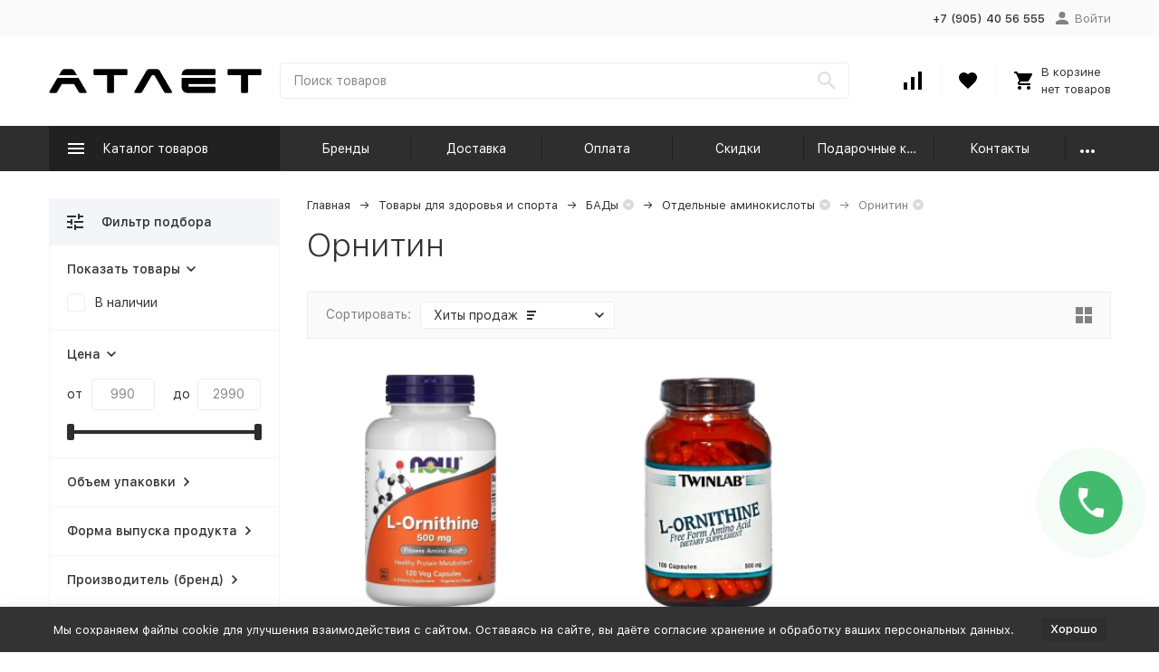

--- FILE ---
content_type: text/html; charset=utf-8
request_url: https://shop-atlet.ru/category/ornitin/
body_size: 27990
content:


	

	

	

	

	

	

	
<!DOCTYPE html><html lang="ru"><head><!-- meta --><meta http-equiv="Content-Type" content="text/html; charset=utf-8" /><meta name="viewport" content="width=device-width, initial-scale=1, maximum-scale=1" /><meta http-equiv="x-ua-compatible" content="IE=edge" /><meta name="format-detection" content="telephone=no" /><title>Орнитин купить по доступной цене в интернет-магазине спортивного питания Атлет в Москве и Краснодаре</title><meta name="Description" content="Покупай орнитин в интернет-магазине Атлет - получай бонусы за каждую покупку, оплачивай ими до 100% стоимости товаров! Актуальные цены и отзывы смотри на сайте Атлет в Москве и Краснодаре" /><meta name="Keywords" content="Орнитин, Атлет" /><link rel="canonical" href="https://shop-atlet.ru/category/ornitin/" /><link rel="icon" href="/favicon.ico" type="image/x-icon"><!-- css --><style>:root {--container-width: 1485px;--svg-sprite-url: url("/wa-data/public/site/themes/megashop2/svg/css-sprite.svg?v=1.14.1.1768564775");}@media (max-width: 1502px) {:root {--container-width: calc(100vw - 17px);}}:root {--home-slider-height: auto;--home-slider-height-adaptive: auto;}</style><style>@media (max-width: 1199px) {body:not(.c-page__d) .r-hidden-md {display: none !important;}}</style><style>:root {--primary-color: #2e2e2e;--primary-color-hover: rgb(59,59,59);--primary-color-alpha-5: rgba(46, 46, 46, .5);--dark-color: #000000;--dark-color-alpha-5: rgba(0, 0, 0, .5);--accent-color: rgb(33,33,33);--accent-color-hover: rgb(20,20,20);--light-color: #f3f5f9;--light-color-hover: rgb(224,230,240);--footer-text-color: white;--price-with-compare-color: #ff3131;}</style><meta name="theme-color" content="#2e2e2e"><!-- Windows Phone --><meta name="msapplication-navbutton-color" content="#2e2e2e"><!-- iOS Safari --><meta name="apple-mobile-web-app-status-bar-style" content="#2e2e2e"><link href="/wa-content/font/ruble/arial/alsrubl-arial-regular.woff" rel="preload" as="font" type="font/woff2" crossorigin /><link href="/wa-data/public/site/themes/megashop2/assets/megashop.dependencies.main.css?v=1.14.1.1768564775" rel="preload" as="style" onload="this.rel = 'stylesheet'"  /> <link href="/wa-data/public/site/themes/megashop2/css/megashop.site.min.css?v=1.14.1.1768564775" rel="stylesheet"  /> <link href="/wa-data/public/shop/themes/megashop2/css/megashop.shop.min.css?v=1.14.1.1768564775" rel="stylesheet"  /> <link href="/wa-data/public/site/themes/megashop2/user.css?v=1.14.1.1768564775" rel="preload" as="style" onload="this.rel = 'stylesheet'" /> <link href="/wa-data/public/site/themes/megashop2/css/megashop.font.sf-pro-text.min.css?v=1.14.1.1768564775" rel="preload" as="style" onload="this.rel = 'stylesheet'" /><!-- js --><script>window.megashop = {};</script> 																																																																																
	<script>window.megashop.config = {"commons":{"info_panel_html":"<div class=\"c-info-panel c-info-panel_dark\"><div class=\"l-container\"><div class=\"c-info-panel__container\"><div class=\"c-info-panel__content-container\"><\/div><div class=\"c-info-panel__close-button-container\"><span class=\"c-info-panel__close-button\"><span class=\"l-image-box\"><svg class=\"c-svg-icon \" width=\"12\" height=\"12\" fill=\"currentColor\" ><use xlink:href=\"#megashop-icon_cross\"><\/use><\/svg><\/span><\/span><\/div><\/div><\/div><\/div>","select_html":"<label class=\"c-select   \"><select class=\"c-select__control \" ><\/select><span class=\"c-select__box\"><span class=\"c-select__content\"><\/span><span class=\"c-select__arrow\"><svg class=\"c-svg-icon c-select__arrow-icon\" width=\"10\" height=\"6\" fill=\"currentColor\" ><use xlink:href=\"#megashop-icon_arrow-bottom\"><\/use><\/svg><\/span><\/span><span class=\"c-select__dropdown\"><\/span><\/label>","radio_html":"<label class=\"c-radio\"><input class=\"c-radio__control \" type=\"radio\"  value=\"1\"   \/><span class=\"c-radio__box\"><span class=\"c-radio__arrow\"><\/span><\/span><\/label>","checkbox_html":"<label class=\"c-checkbox\"><input class=\"c-checkbox__control \" type=\"checkbox\"  value=\"1\"   \/><span class=\"c-checkbox__box\"><span class=\"c-checkbox__arrow\"><\/span><\/span><\/label>","input_file_html":"<label class=\"c-input-file\"><input type=\"file\"  class=\"c-input-file__control\" \/><span class=\"c-input-file__box\"><span class=\"c-input-file__button-box\"><button class=\"c-input-file__button c-button c-button_style_inverse\" type=\"button\">\u0412\u044b\u0431\u0435\u0440\u0438\u0442\u0435 \u0444\u0430\u0439\u043b<\/button><\/span><span class=\"c-input-file__file-box\">\u0424\u0430\u0439\u043b \u043d\u0435 \u0432\u044b\u0431\u0440\u0430\u043d<\/span><\/span><\/label>","pseudo_link_icon_box_html":"<span class=\"c-pseudo-link-box   \"><span class=\"l-icon-box \"><span class=\"l-icon-box__icon\"> <\/span><span class=\"l-icon-box__content\"><span class=\"c-pseudo-link-box__link\" data-plain-text=\"0\"><\/span><\/span><\/span><\/span>","wa_url":"\/","login_url":"\/login\/","signup_url":"\/signup\/","forgotpassword_url":"\/forgotpassword\/","svg":{"symbols_sprite":"\/wa-data\/public\/site\/themes\/megashop2\/svg\/symbols-sprite.svg?v=1.14.1.1768564775","spinner":"<span class=\"c-spinner\"><span class=\"l-image-box\"><svg class=\"c-svg-icon c-spinner__icon \" width=\"61\" height=\"61\" fill=\"light_color\" ><use xlink:href=\"#megashop-icon_spinner\"><\/use><\/svg><\/span><\/span>","trash":"<svg class=\"c-svg-icon \" width=\"16\" height=\"16\" fill=\"currentColor\" ><use xlink:href=\"#megashop-icon_trash\"><\/use><\/svg>","arrow_left":"<svg class=\"c-svg-icon \" width=\"6\" height=\"10\" fill=\"currentColor\" ><use xlink:href=\"#megashop-icon_arrow-left\"><\/use><\/svg>","arrow_right":"<svg class=\"c-svg-icon \" width=\"6\" height=\"10\" fill=\"currentColor\" ><use xlink:href=\"#megashop-icon_arrow-right\"><\/use><\/svg>","arrow_bottom":"<svg class=\"c-svg-icon \" width=\"10\" height=\"6\" fill=\"currentColor\" ><use xlink:href=\"#megashop-icon_arrow-bottom\"><\/use><\/svg>","cross":"<svg class=\"c-svg-icon \" width=\"12\" height=\"12\" fill=\"currentColor\" ><use xlink:href=\"#megashop-icon_cross\"><\/use><\/svg>","available":"<svg class=\"c-svg-icon \" width=\"16\" height=\"16\" fill=\"currentColor\" ><use xlink:href=\"#megashop-icon_available\"><\/use><\/svg>","no_available":"<svg class=\"c-svg-icon \" width=\"16\" height=\"16\" fill=\"currentColor\" ><use xlink:href=\"#megashop-icon_no-available\"><\/use><\/svg>"},"analytics":{"ym_counter":"34308515","goals":{"add_to_cart":{"ym":"click_add_to_cart","ga_category":"","ga_action":""},"user_reg":{"ym":"","ga_category":"","ga_action":""},"add_review":{"ym":"","ga_category":"","ga_action":""},"add_to_compare":{"ym":"","ga_category":"","ga_action":""},"add_to_favorite":{"ym":"","ga_category":"","ga_action":""},"quick_view":{"ym":"","ga_category":"","ga_action":""}}},"header_variant":"3","is_cookie":false,"is_mobile":false,"catalog_onenter_timeout":500,"catalog_onleave_timeout":300,"cart_onenter_timeout":500,"cart_onleave_timeout":300,"has_premium":false},"language":{"item":"\u0448\u0442.","\u0413\u043e\u0434":"\u0413\u043e\u0434","\u0421\u043c\u0435\u043d\u0438\u0442\u044c \u043f\u0430\u0440\u043e\u043b\u044c":"\u0421\u043c\u0435\u043d\u0438\u0442\u044c \u043f\u0430\u0440\u043e\u043b\u044c","\u0424\u0430\u0439\u043b \u043d\u0435 \u0432\u044b\u0431\u0440\u0430\u043d":"\u0424\u0430\u0439\u043b \u043d\u0435 \u0432\u044b\u0431\u0440\u0430\u043d","\u0412\u0445\u043e\u0434 \u043d\u0430 \u0441\u0430\u0439\u0442":"\u0412\u0445\u043e\u0434 \u043d\u0430 \u0441\u0430\u0439\u0442","message_max_count":"\u0418\u0437\u0432\u0438\u043d\u0438\u0442\u0435, \u043d\u043e \u0432 \u043d\u0430\u043b\u0438\u0447\u0438\u0438 \u0442\u043e\u043b\u044c\u043a\u043e %sku_count% \u0435\u0434\u0438\u043d\u0438\u0446 \u0442\u043e\u0432\u0430\u0440\u0430 %sku_name%. \u0412\u044b \u043c\u043e\u0436\u0435\u0442\u0435 \u0434\u043e\u0431\u0430\u0432\u0438\u0442\u044c \u0432 \u043a\u043e\u0440\u0437\u0438\u043d\u0443 \u0435\u0449\u0451 %max_sku_quantity%.","message_max_count_in_cart":"\u0418\u0437\u0432\u0438\u043d\u0438\u0442\u0435, \u043d\u043e \u0432 \u043d\u0430\u043b\u0438\u0447\u0438\u0438 \u0442\u043e\u043b\u044c\u043a\u043e %sku_count% \u0435\u0434\u0438\u043d\u0438\u0446 \u0442\u043e\u0432\u0430\u0440\u0430 %sku_name%, \u0438 \u0432\u0441\u0435 \u043e\u043d\u0438 \u0443\u0436\u0435 \u0432 \u0432\u0430\u0448\u0435\u0439 \u043a\u043e\u0440\u0437\u0438\u043d\u0435 \u043f\u043e\u043a\u0443\u043f\u043e\u043a.","to_favorites":"\u0412 \u0438\u0437\u0431\u0440\u0430\u043d\u043d\u043e\u0435","remove_from_favorites":"\u0423\u0434\u0430\u043b\u0438\u0442\u044c \u0438\u0437 \u0438\u0437\u0431\u0440\u0430\u043d\u043d\u043e\u0433\u043e","to_compare":"\u041a \u0441\u0440\u0430\u0432\u043d\u0435\u043d\u0438\u044e","remove_from_compare":"\u0423\u0434\u0430\u043b\u0438\u0442\u044c \u0438\u0437 \u0441\u0440\u0430\u0432\u043d\u0435\u043d\u0438\u044f","back_to_shopping":"\u0412\u0435\u0440\u043d\u0443\u0442\u044c\u0441\u044f \u043a \u043f\u043e\u043a\u0443\u043f\u043a\u0430\u043c","page_number":"\u0421\u0442\u0440\u0430\u043d\u0438\u0446\u0430 %page% \u0438\u0437 %pages_count%","for":"\u0437\u0430"},"shop":{"home_url":"\/","search_url":"\/search\/","cart_url":"\/order\/","cart_add_url":"\/cart\/add\/","cart_save_url":"\/cart\/save\/","cart_delete_url":"\/cart\/delete\/","compare_url":"\/compare\/","compare_id_url":"\/compare\/{$id}\/","compare_url_variant":"default","data_regions_url":"\/data\/regions\/","data_shipping_url":"\/data\/shipping\/","search_query":"","to_toggle_cart_button":false,"zero_price_text":"","is_enabled_2x":1,"is_enabled_srcset":true,"change_url_by_sku":false,"path":["355","193","228","543"],"add_affiliate_bonus_string":"\u042d\u0442\u043e\u0442 \u0437\u0430\u043a\u0430\u0437 \u0434\u043e\u0431\u0430\u0432\u0438\u0442 \\<strong\\>\\+(.*) \u0431\u043e\u043d\u0443\u0441\u043d\u044b\u0445 \u0431\u0430\u043b\u043b\u043e\u0432\\<\/strong\\>, \u043a\u043e\u0442\u043e\u0440\u044b\u0435 \u0432\u044b \u0437\u0430\u0442\u0435\u043c \u0441\u043c\u043e\u0436\u0435\u0442\u0435 \u0438\u0441\u043f\u043e\u043b\u044c\u0437\u043e\u0432\u0430\u0442\u044c \u0434\u043b\u044f \u043f\u043e\u043b\u0443\u0447\u0435\u043d\u0438\u044f \u0434\u043e\u043f\u043e\u043b\u043d\u0438\u0442\u0435\u043b\u044c\u043d\u044b\u0445 \u0441\u043a\u0438\u0434\u043e\u043a\\.","currency_info":{"RUB":{"code":"RUB","sign":"\u0440\u0443\u0431.","sign_html":"<span class=\"ruble\">\u20bd<\/span>","sign_position":1,"sign_delim":" ","decimal_point":",","frac_digits":"2","thousands_sep":" "}},"currency":"RUB","primary_currency":"RUB","add_to_cart_effect":"modal_cross","fractional_config":{"frac_enabled":"","stock_units_enabled":"","base_units_enabled":""},"units":[{"id":"0","name":"\u0428\u0442\u0443\u043a\u0430","name_short":"\u0448\u0442."}],"slider_breakpoints":{"reviews_thumbs":{"10000":{"slidesPerView":3},"1485":{"slidesPerView":3},"1199":{"slidesPerView":3,"spaceBetween":30},"855":{"slidesPerView":2,"spaceBetween":30},"550":{"slidesPerView":1,"spaceBetween":30}},"brands_thumbs":{"1199":{"slidesPerView":4},"767":{"slidesPerView":1}},"posts_thumbs":{"10000":{"slidesPerView":4},"1485":{"slidesPerView":4},"1199":{"slidesPerView":4,"spaceBetween":30},"1000":{"spaceBetween":15},"768":{"slidesPerView":3,"spaceBetween":15},"555":{"slidesPerView":2,"spaceBetween":15},"424":{"slidesPerView":1}},"products_thumbs":{"1485":{"slidesPerView":4,"spaceBetween":15},"1400":{"slidesPerView":3,"spaceBetween":30},"1199":{"slidesPerView":3,"spaceBetween":30},"855":{"slidesPerView":2,"spaceBetween":30},"550":{"slidesPerView":1,"spaceBetween":30}},"products_thumbs_cols":{"1485":{"slidesPerView":4,"spaceBetween":15},"1400":{"slidesPerView":3,"spaceBetween":30},"1199":{"slidesPerView":3,"spaceBetween":30},"767":{"slidesPerView":2,"spaceBetween":30},"550":{"slidesPerView":2,"spaceBetween":30},"440":{"slidesPerView":2,"spaceBetween":15},"380":{"slidesPerView":2,"spaceBetween":10},"374":{"slidesPerView":2,"spaceBetween":6}},"products_thumbs_compact":{"440":{"slidesPerView":1}}},"images_sizes":{"thumbs":{"375":345,"425":393,"767":360},"m-thumbs":{"425":195,"560":260,"767":360}}}};</script><script>window.megashop.shop = {};</script><script>window.megashop.blog = {};</script><script src="/wa-data/public/site/themes/megashop2/assets/megashop.dependencies.commons.js?v=1.14.1.1768564775"></script><script src="/wa-data/public/site/themes/megashop2/assets/megashop.dependencies.main.js?v=1.14.1.1768564775"></script><script src="/wa-data/public/site/themes/megashop2/js/megashop.common.min.js?v=1.14.1.1768564775"></script><script src="/wa-data/public/site/themes/megashop2/assets/megashop.dependencies.secondary.js?v=1.14.1.1768564775" defer></script><script src="/wa-data/public/site/themes/megashop2/js/megashop.site.min.js?v=1.14.1.1768564775" defer></script><script src="/wa-data/public/shop/themes/megashop2/js/megashop.shop.min.js?v=1.14.1.1768564775" defer></script><script src="/wa-data/public/blog/themes/megashop2/js/megashop.blog.min.js?v=1.14.1.1768564775" defer></script><script>window.megashop && window.megashop.Svg ? window.megashop.Svg.load() : document.addEventListener('DOMContentLoaded', function () {window.megashop.Svg.load();});</script>    <meta name="robots" content="index, follow"/>
<meta property="og:type" content="article" />
<meta property="og:url" content="https://shop-atlet.ru/category/ornitin/" />
<meta property="og:title" content="Орнитин купить по доступной цене в интернет-магазине спортивного питания Атлет в Москве и Краснодаре" />
<meta property="og:description" content="Покупай орнитин в интернет-магазине Атлет - получай бонусы за каждую покупку, оплачивай ими до 100% стоимости товаров! Актуальные цены и отзывы смотри на сайте Атлет в Москве и Краснодаре" />
<!-- plugin hook: 'frontend_head' --><!-- frontend_head.seofilter-plugin --><style>
	.filter-link:link,
	.filter-link:visited,
	.filter-link:hover,
	.filter-link:active,

	.seofilter-link:link,
	.seofilter-link:visited,
	.seofilter-link:hover,
	.seofilter-link:active{
		color: inherit !important;
		font: inherit !important;
		text-decoration: inherit !important;
		cursor: inherit !important;
		border-bottom: inherit !important;
	}
</style>
<script defer src="/wa-apps/shop/plugins/seofilter/assets/frontend.js?v=2.43.3"></script>

<script>
	(function () {
		var onReady = function (callback) {
			if (document.readyState!='loading') {
				callback();
			}
			else if (document.addEventListener) {
				document.addEventListener('DOMContentLoaded', callback);
			}
			else {
				document.attachEvent('onreadystatechange', function () {
					if (document.readyState=='complete') {
						callback();
					}
				});
			}
		};

		window.seofilter_init_data = {
			category_url: "\/category\/ornitin\/",
			filter_url: "",
			current_filter_params: [],
			keep_page_number_param: false,
			block_empty_feature_values: false,

			price_min: 990,
			price_max: 2990,

			excluded_get_params: [],

			yandex_counter_code: "34308515",

			feature_value_ids: false,
			stop_propagation_in_frontend_script: true
		};

		onReady(function() {
			window.seofilterInit($, window.seofilter_init_data);
		});
	})();
</script>
<!-- frontend_head.regions-plugin -->

<script>
jQuery(function($) {
	if ($.cookie('shop_region_remember_address'))
	{
		return;
	}

	var selector = '[name$="[address.shipping][city]"], [name$="[address.shipping][region]"], [name$="[address.shipping][country]"]';
	var $change_listener = $(document).on('change', selector, function() {
		$.cookie('shop_region_remember_address', '1', {expires: 200, path: '/'});
		$change_listener.off('change');
	});
});
</script><!-- frontend_head.pricedown-plugin --><script src='/wa-apps/shop/plugins/pricedown/js/main.js'></script>
		<link rel='stylesheet' href='/wa-apps/shop/plugins/pricedown/css/main.css' /><!-- frontend_head.linkcanonical-plugin --><!-- frontend_head.pnotice-plugin -->
    <link href="/wa-data/public/shop/plugins/pnotice/css/pnotice.css?v1.4.2-2937812307" rel="stylesheet" />
    <script src="/wa-data/public/shop/plugins/pnotice/js/pnotice.js?v1.4.2-2937812307"></script><!-- frontend_head.carts-plugin --><!-- frontend_head.ecommerce-plugin --><script>
	(function () {
		var init_deferred = window.ecommerce_plugin_init_deferred = window.ecommerce_plugin_init_deferred || jQuery.Deferred();
		var load_deferred = window.ecommerce_plugin_load_deferred = window.ecommerce_plugin_load_deferred || jQuery.Deferred();
		var plugin_instance_init =jQuery.Deferred();

		$(function () {
			load_deferred.then(function() {
				var ecommerce_state = {"cart_items":[],"is_admin_page":false,"currency":"RUB","google_ecommerce_variable":"googleEnhancedEcommerceLayer","cart_add_url":"\/cart\/add\/","cart_save_url":"\/cart\/save\/","cart_delete_url":"\/cart\/delete\/","order_cart_save_url":"\/order\/cart\/save\/","ecommerce_prepare_sku_detail_url":"\/ecommerce_prepare_data\/sku_detail\/","ecommerce_prepare_add_to_cart_url":"\/ecommerce_prepare_data\/add_to_cart\/","ecommerce_prepare_remove_from_cart_url":"\/ecommerce_prepare_data\/remove_from_cart\/","ecommerce_prepare_change_cart_url":"\/ecommerce_prepare_data\/change_cart\/","ecommerce_prepare_products_list":"\/ecommerce_prepare_data\/products_list\/","plugin_config":{"is_plugin_enabled":true,"is_yandex_data_sending_enabled":true,"yandex_counter_id":"","yandex_new_order_goal_id":"51621010","is_google_data_sending_enabled":false,"is_google_gtag_script_import_enabled":false,"google_analytics_property_id":"","is_dynamic_adwords_remarketing_enabled":false,"google_adwords_prodid_dimension_index":null,"google_adwords_pagetype_dimension_index":null,"google_adwords_totalvalue_dimension_index":null,"google_adwords_category_dimension_index":null,"is_dynamic_mytarget_remarketing_enabled":false,"is_mytarget_enabled":false,"mytarget_counter_id":"","mytarget_feed_id":"","mytarget_format_id":"MYTARGET_PRODUCT_ID"}};

				window.initEcommercePlugin(ecommerce_state);

				plugin_instance_init.resolve();

                var ecommerce_plugin = window.getEcommercePluginInstance();

                if (ecommerce_plugin._mytarget_ecommerce) {
                    if (window.location.pathname == '/') {
                        ecommerce_plugin._mytarget_ecommerce.setPageType('home');
                        ecommerce_plugin._mytarget_ecommerce.includeMytargetDynamicRemarketing();
                    }
                }
			});
		});
	})();
</script><!-- frontend_head.addgifts-plugin --><script>if (typeof shop_addgifts__frontend == 'undefined') {
            document.addEventListener('DOMContentLoaded', function () {
                shop_addgifts__frontend.base_url = '/';
            })
        } else {
            shop_addgifts__frontend.base_url = '/';
        } 
        </script><!-- frontend_head.flexdiscount-plugin --><style>i.icon16-flexdiscount.loading{background-image:url(https://shop-atlet.ru/wa-apps/shop/plugins/flexdiscount/img/loading16.gif)}i.flexdiscount-big-loading{background:url(https://shop-atlet.ru/wa-apps/shop/plugins/flexdiscount/img/loading.gif) no-repeat}.fl-is-loading > * { opacity: 0.3; }.fl-is-loading { position:relative }.fl-is-loading:after{ position:absolute; top:0;left:0;content:"";width:100%;height:100%; background:url(https://shop-atlet.ru/wa-apps/shop/plugins/flexdiscount/img/loader2.gif) center center no-repeat}.fl-loader-2:after{ position:absolute; top:0;left:0;content:"";width:100%;height:100%; background:url(/wa-content/img/loading16.gif) center center no-repeat}i.icon16-flexdiscount{background-repeat:no-repeat;height:16px;width:16px;display:inline-block;text-indent:-9999px;text-decoration:none!important;vertical-align:top;margin:-.1em .25em 0 0}i.flexdiscount-big-loading{display:inline-block;width:32px;height:32px;margin:15px 0}.flexdiscount-coup-del-block,.flexdiscount-loader{display:none}.align-center{text-align:center}.flexdiscount-coup-result,.flexdiscount-form,.flexdiscount-price-block,.flexdiscount-user-affiliate,.flexdiscount-user-discounts{margin:10px 0}.flexdiscount-coup-result{color:green}.flexdiscount-coup-result.flexdiscount-error{color:red}.flexdiscount-max-affiliate,.flexdiscount-max-discount{font-size:1.5em;color:#c03;font-weight:600}.flexdiscount-coupon-delete:before{content:'x';padding:5px;-webkit-border-radius:50%;-moz-border-radius:50%;border-radius:50%;border:2px solid red;width:.5em;height:.5em;display:inline-block;text-align:center;line-height:.5em;margin-right:5px;font-size:1.3em;color:red;font-weight:700;vertical-align:middle}.flexdiscount-price-block{display:inline-block}.flexdiscount-product-discount{display:table}.flexdiscount-my-content>div{padding:10px}.flexdiscount-discounts-affiliate{color:#c03;background:#fff4b4;padding:5px 10px;border-radius:20px}/***********************
 *
 * ru: Блок Доступных скидок и бонусов
 * en: Available discount and bonuses
 *
************************/

/**
* Обертка
* Wrap
*/
.flexdiscount-available-discount { }
/**
* Блок вывода Доступных скидок и бонусов
* Available discount and bonuses
*/
.flexdiscount-alldiscounts { clear: none; background-color: #FFFFFF; border: 1px solid #DDDDDD; -webkit-border-radius: 4px; -moz-border-radius: 4px; border-radius: 4px; margin: 10px 0; }
/**
* Шапка
* Header block
*/
.flexdiscount-alldiscounts-heading { background: #fff4b4; text-transform: uppercase; -webkit-border-top-left-radius: 3px; -moz-border-top-left-radius: 3px; border-top-left-radius: 3px; -webkit-border-top-right-radius: 3px; -moz-border-top-right-radius: 3px; border-top-right-radius: 3px; padding: 10px 15px;}
/**
* Заголовок шапки
* Header text
*/
.flexdiscount-alldiscounts-heading .h3 { font-size: 14px; margin: 0; padding: 0; color: #444;}
/**
* Внутренний отступ основной части
* Padding of the block body
*/
.flexdiscount-alldiscounts-body, .flexdiscount-alldiscounts .flexdiscount-body { padding: 15px; }
/*
* Ширина таблицы
* Width table
*/
.flexdiscount-alldiscounts table { width: 100%; }
/*
* Внешний отступ неупорядоченных списков
* Margin of unordered lists
*/
.flexdiscount-alldiscounts ul { margin: 0; }
/*
* Стили таблицы
* Table styles
*/
.flexdiscount-alldiscounts .flexdiscount-table { border-left: 1px solid #000; border-top: 1px solid #000; width: 100%; margin: 0; }
/*
* Стили заголовков и ячеек таблицы
* Table cells styles
*/
.flexdiscount-alldiscounts .flexdiscount-table td, .flexdiscount-alldiscounts .flexdiscount-table th { color: #000; border: 1px solid #000; padding: 5px; }
.fl-discount-skus { margin-bottom: 10px; }
tr.fl-discount-skus td { padding: 10px 5px; }

/***********************
 *
 * ru: Блок Действующих скидок и бонусов
 * en: Product active discounts and bonuses
 *
************************/

/**
* Обертка
* Wrap
*/
.flexdiscount-product-discount { display: table; }
/**
* Блок вывода Действующих скидок и бонусов
* Product active discounts and bonuses block
*/
.flexdiscount-pd-block { background-color: #FFFFFF; border: 1px solid #DDDDDD; -webkit-border-radius: 4px; -moz-border-radius: 4px; border-radius: 4px; margin: 10px 0; }
/**
* Шапка
* Header block
*/
.flexdiscount-pd-block .flexdiscount-heading, #yourshop .flexdiscount-pd-block .flexdiscount-heading { background: #163bdb; text-transform: uppercase; border-color: #DDDDDD; color: #333333; -webkit-border-top-left-radius: 3px; -moz-border-top-left-radius: 3px; border-top-left-radius: 3px; -webkit-border-top-right-radius: 3px; -moz-border-top-right-radius: 3px; border-top-right-radius: 3px; padding: 10px 15px;}
/**
* Заголовок шапки
* Header text
*/
.flexdiscount-pd-block .flexdiscount-heading .h3 { font-size: 14px; margin: 0; padding: 0; color: #fff;}
/**
* Внутренний отступ основной части
* Padding of the block body
*/
.flexdiscount-pd-block .flexdiscount-body { padding: 15px; }
/*
* Внешний отступ неупорядоченных списков
* Margin of unordered lists
*/
.flexdiscount-pd-block ul { margin: 0; }
/*
* Стили таблицы
* Table styles
*/
.flexdiscount-pd-block .flexdiscount-table { border-left: 1px solid #000; border-top: 1px solid #000; width: 100%; margin: 0; }
/*
* Стили заголовков и ячеек таблицы
* Table cells styles
*/
.flexdiscount-pd-block .flexdiscount-table td, .flexdiscount-pd-block .flexdiscount-table th { color: #000; border: 1px solid #000; padding: 5px; }

/***********************
 *
 * ru: Активные скидок и бонусов
 * en: Active discounts and bonuses block
 *
************************/

/**
* Обертка
* Wrap
*/
.flexdiscount-user-discounts { }
/**
* Блок вывода активных скидок и бонусов
* Active discounts and bonuses block
*/
.flexdiscount-discounts { clear: both; overflow: hidden; background-color: #FFFFFF; border: 1px solid #ddd; margin: 10px 0; }
/**
* Шапка
* Header block
*/
.flexdiscount-discounts-heading { background: #eee; text-transform: uppercase; color: #333333; padding: 10px 15px; }
/**
* Заголовок шапки
* Header text
*/
.flexdiscount-discounts-heading .h3 { font-size: 14px; margin: 0; color: #444; }
/**
* Внутренний отступ основной части
* Padding of the block body
*/
.flexdiscount-discounts-body { padding: 0; }
/*
* Ширина таблицы
* Width table
*/
.flexdiscount-discounts table { width: 100%; }
/*
* Стили неупорядоченных списков
* Styles of unordered lists
*/
.flexdiscount-discounts-body ul { list-style: none; padding: 0; margin: 0; }
.flexdiscount-discounts-body li { padding: 10px 15px; background-color: #fefce3; margin: 5px 0; }
/*
* Стили для размера скидки
* Styles for discount
*/
.flexdiscount-discounts-price { color: #e8385c; display: inline-block; }

/***********************
 *
 * ru: Дополнительная форма ввода купонов
 * en: Additional coupon form
 *
************************/

/*
* Цвет сообщения о успешно введенном купоне
* Message color about successfully entered coupon
*/
.flexdiscount-coup-result { color: green; }
/*
* Цвет сообщения о неверно введенном купоне
* Message color about incorrectly entered coupon
*/
.flexdiscount-coup-result.flexdiscount-error { color: #ff0000; }
/**
* Крестик удаления купона
* Delete coupon cross
*/
.flexdiscount-coupon-delete:before { content: 'x'; padding: 5px; -webkit-border-radius: 50%; -moz-border-radius: 50%; border-radius: 50%; border: 2px solid #ff0000; width: .5em; height: .5em; display: inline-block; text-align: center; line-height: .5em; margin-right: 5px; font-size: 1.3em; color: #ff0000; font-weight: bold; vertical-align: middle; }

/***********************
 *
 * ru: Блок правил запрета
 * en: Deny discounts block
 *
************************/

/**
* Обертка
* Wrap
*/
.flexdiscount-deny-discount { }
/**
* Блок вывода правил запрета
* Deny discounts block
*/
.flexdiscount-denydiscounts { clear: none; background-color: #FFFFFF; border: 1px solid #DDDDDD; -webkit-border-radius: 4px; -moz-border-radius: 4px; border-radius: 4px; margin: 10px 0; }
/**
* Шапка
* Header block
*/
.flexdiscount-denydiscounts-heading { background: #ff0000; text-transform: uppercase; -webkit-border-top-left-radius: 3px; -moz-border-top-left-radius: 3px; border-top-left-radius: 3px; -webkit-border-top-right-radius: 3px; -moz-border-top-right-radius: 3px; border-top-right-radius: 3px; padding: 10px 15px;}
/**
* Заголовок шапки
* Header text
*/
.flexdiscount-denydiscounts-heading .h3 { font-size: 14px; margin: 0; padding: 0; color: #fff;}
/**
* Внутренний отступ основной части
* Padding of the block body
*/
.flexdiscount-denydiscounts-body, .flexdiscount-denydiscounts .flexdiscount-body { padding: 15px; }
/*
* Ширина таблицы
* Width table
*/
.flexdiscount-denydiscounts table { width: 100%; }
/*
* Внешний отступ неупорядоченных списков
* Margin of unordered lists
*/
.flexdiscount-denydiscounts ul { margin: 0; }
/*
* Стили таблицы
* Table styles
*/
.flexdiscount-denydiscounts .flexdiscount-table { border-left: 1px solid #000; border-top: 1px solid #000; width: 100%; margin: 0; }
/*
* Стили заголовков и ячеек таблицы
* Table cells styles
*/
.flexdiscount-denydiscounts .flexdiscount-table td, .flexdiscount-denydiscounts .flexdiscount-table th { color: #000; border: 1px solid #000; padding: 5px; }

/***********************
 *
 * ru: Блок цены со скидкой
 * en: Block of price with discount
 *
************************/

/*
* Обертка
* Wrap
*/
.flexdiscount-price-block { display: inline-block; }

/***********************
 *
 * ru: Скидки в личном кабинете
 * en: Discounts in customer account
 *
************************/

/*
* Обертка
* Wrap
*/
.flexdiscount-my-content > div { padding: 10px; }

/***********************
 *
 * ru: Остальные стили
 * en: Other styles
 *
************************/

/*
* Бонусы
* Bonuses
*/
.flexdiscount-discounts-affiliate { color: #c03; background: #fff4b4; padding: 5px 10px; border-radius: 20px; }
/**
* Максимальное значение скидок и бонусов в блоках Доступных и Действующих скидок
* Maximum value of discount and bonuses in Available discounts block and Product discounts block
*/
.flexdiscount-max-discount, .flexdiscount-max-affiliate { font-size: 1.3em; color: #c03; font-weight: 600; }</style><script>$(function() {$.flexdiscountFrontend = new FlexdiscountPluginFrontend({urls: {couponAddUrl: '/flexdiscount/couponAdd/',updateDiscountUrl: '/flexdiscount/update/',refreshCartUrl: '/flexdiscount/cartUpdate/',deleteUrl: '/flexdiscount/couponDelete/',cartSaveUrl: {shop: '/cart/save/',plugin: '/my/'},cartDeleteUrl: {shop: '/cart/delete/',plugin: '/my/'},cartAddUrl: {shop: '/cart/add/',plugin: '/my/'}},updateInfoblocks: 1,hideDefaultAffiliateBlock: '',ss8forceUpdate: '0',addAffiliateBlock: 0,loaderType: 'loader2',locale: 'ru_RU',settings: {"enable_frontend_cart_hook":0},ss8UpdateAfterPayment: 0,shopVersion: '9.2.0.1768564775'});});</script><!-- frontend_head.markup-plugin --><script type="application/ld+json">
{"@context":"http:\/\/schema.org","@type":"BreadcrumbList","itemListElement":[{"@type":"ListItem","position":1,"item":{"@id":"\/","name":"\u0410\u0442\u043b\u0435\u0442"}},{"@type":"ListItem","position":2,"item":{"@id":"\/category\/catalog\/","name":"\u0422\u043e\u0432\u0430\u0440\u044b \u0434\u043b\u044f \u0437\u0434\u043e\u0440\u043e\u0432\u044c\u044f \u0438 \u0441\u043f\u043e\u0440\u0442\u0430"}},{"@type":"ListItem","position":3,"item":{"@id":"\/category\/bady-dlya-ukrepleniya-zdorovya\/","name":"\u0411\u0410\u0414\u044b"}},{"@type":"ListItem","position":4,"item":{"@id":"\/category\/otdelnye-aminokisloty\/","name":"\u041e\u0442\u0434\u0435\u043b\u044c\u043d\u044b\u0435 \u0430\u043c\u0438\u043d\u043e\u043a\u0438\u0441\u043b\u043e\u0442\u044b"}},{"@type":"ListItem","position":5,"item":{"@id":"https:\/\/shop-atlet.ru\/category\/ornitin\/","name":"\u041e\u0440\u043d\u0438\u0442\u0438\u043d"}}]}
</script>

<script type="application/ld+json">
{"@context":"http:\/\/schema.org\/","@type":"OfferCatalog","name":"\u041e\u0440\u043d\u0438\u0442\u0438\u043d","image":"","description":"\u0412\u043e\u0437\u043c\u043e\u0436\u043d\u043e \u0432\u0430\u0441 \u0442\u0430\u043a\u0436\u0435 \u0437\u0430\u0438\u043d\u0442\u0435\u0440\u0435\u0441\u0443\u044e\u0442 \u0442\u0438\u0440\u043e\u0437\u0438\u043d.","itemListElement":[{"@type":"Offer","name":"L-Ornithine 500 ","description":"","url":"\/product\/now-l-ornithine-500-mg-120-vcaps\/","price":2990,"priceCurrency":"RUB","image":"https:\/\/shop-atlet.ru\/wa-data\/public\/shop\/products\/73\/75\/17573\/images\/16833\/16833.750x0.jpg","availability":"https:\/\/schema.org\/InStock"},{"@type":"Offer","name":"L-Ornitine","description":"Twinlab L-Ornitine 100c.","url":"\/product\/twinlab-l-ornitine-100c\/","price":990,"priceCurrency":"RUB","image":"https:\/\/shop-atlet.ru\/wa-data\/public\/shop\/products\/45\/22\/12245\/images\/7249\/7249.750x0.jpg","availability":"http:\/\/schema.org\/OutOfStock"}]}
</script>


<!-- frontend_head.productgroup-plugin --><!-- frontend_head.robots-plugin --><!-- frontend_head.ordercall-plugin --><script>window.wa_ordercall_userdata = {"wa_captcha":"<div class=\"wa-captcha\">\n    <p>\n        <img class=\"wa-captcha-img\" src=\"\/shop\/captcha.php?rid=1768564775696a2827d7a58\" alt=\"CAPTCHA\" title=\"\u041e\u0431\u043d\u043e\u0432\u0438\u0442\u044c \u043a\u0430\u043f\u0447\u0443 (CAPTCHA)\">\n        <strong>&rarr;<\/strong>\n        <input type=\"text\" name=\"captcha\" class=\"wa-captcha-input\" autocomplete=\"off\">\n    <\/p>\n    <p>\n        <a href=\"#\" class=\"wa-captcha-refresh\">\u041e\u0431\u043d\u043e\u0432\u0438\u0442\u044c \u043a\u0430\u043f\u0447\u0443 (CAPTCHA)<\/a>\n    <\/p>\n    <script type=\"text\/javascript\">\n        $(function () {\n            $('div.wa-captcha .wa-captcha-img').on('load', function () {\n                $(window).trigger('wa_captcha_loaded');\n            });\n\n            $('div.wa-captcha .wa-captcha-refresh, div.wa-captcha .wa-captcha-img').click(function () {\n                var $wrapper = $(this).parents('div.wa-captcha'),\n                    $input = $wrapper.find('.wa-captcha-input'),\n                    $img = $wrapper.find('.wa-captcha-img'),\n                    src = $img.attr('src');\n\n                if ($img.length) {\n                    $img.attr('src', src.replace(\/\\?.*$\/, '?rid=' + Math.random()));\n                    $img.one('load', function () {\n                        $(window).trigger('wa_captcha_loaded');\n                        $input.val('').focus();\n                    });\n                }\n\n                return false;\n            });\n        });\n    <\/script>\n<\/div>","wa_user_name":false,"wa_user_phone":"","wa_user_email":""}</script>
</head><body class="c-page c-page_buy1click c-page_ordercall c-page_regions c-page_dp c-page_flexdiscount c-page_productbrands c-page_container-middle"><script>window.megashop && window.megashop.Svg ? window.megashop.Svg.init() : document.addEventListener('DOMContentLoaded', function () {window.megashop.Svg.init();});document.addEventListener('DOMContentLoaded', function () {window.megashop.IEScheme.init();});</script><div class="c-microdata"><div itemscope itemtype="http://schema.org/WebSite"><link itemprop="url" href="https://shop-atlet.ru" /><form itemprop="potentialAction" itemscope itemtype="http://schema.org/SearchAction"><meta itemprop="target" content="https://shop-atlet.ru/search/?query={query}" /><input itemprop="query-input" type="text" name="query" /><input type="submit" /></form></div></div><div class="c-microdata"><div itemscope itemtype="http://schema.org/Organization"><link itemprop="url" href="https://shop-atlet.ru" /><meta itemprop="name" content="Атлет" /><meta itemprop="address" content="" /><meta itemprop="telephone" content="+7 (905) 40 56 555" /><div itemprop="logo" itemscope itemtype="http://schema.org/ImageObject"><link itemprop="image" href="/wa-data/public/site/themes/megashop2/img/logo.png?v1700152737" /><link itemprop="contentUrl" href="/wa-data/public/site/themes/megashop2/img/logo.png?v1700152737" /></div></div></div><div class="l-index"><div class="c-header-overlay"></div><div class="l-index__wrapper"><header class="l-index__header"><div class="l-header r-hidden-md"><div class="l-header__top-bar"><div class="c-header-top-bar"><div class="l-container"><div class="c-header-top-bar__container"><span class="c-link-decorator"><!-- plugin hook: 'frontend_header' --></span><nav class="c-header-top-bar__container-nav"><ul class="l-header-top-bar-links"></ul></nav><div class="c-header-top-bar__container-contacts"><div class="c-header-top-bar-contacts"><div class="c-header-top-bar-contacts__item"><div class="c-header-top-bar-contacts__phone">+7 (905) 40 56 555</div></div></div></div><div class="c-header-top-bar__container-user-compact"><a class="c-link-box c-link-box_style_alt-gray c-login-link" href="/login/"><span class="l-icon-box"><span class="l-icon-box__icon"><svg class="c-svg-icon " width="14" height="14" fill="currentColor" ><use xlink:href="#megashop-icon_account"></use></svg></span><span class="l-icon-box__content"><span class="c-link-box__link">Войти</span></span></span></a></div></div></div></div></div><div class="l-header__middle-bar"><div class="c-header-middle-bar "><div class="l-container"><div class="c-header-middle-bar__container"><div class="c-header-middle-bar__container-logo"><a class="l-image-box l-image-box_contain" href="/"><img src="/wa-data/public/site/themes/megashop2/img/logo.png?v1700152737" alt="Атлет" /></a></div><div class="c-header-middle-bar__container-main"><div class="c-header-middle-bar-shop"><div class="c-header-middle-bar-shop__search-container"><form class="c-input-search c-input-search_size_l " action="/search/" data-autocomplete="1"><div class="c-input-search__input-container"><input class="c-input-search__input c-input-text c-input-text_size_s c-input-text_fill" name="query" placeholder="Поиск товаров" value="" autocomplete="off" /></div><div class="c-input-search__button-container"><button class="c-input-search__button c-button c-button_style_transparent"><svg class="c-svg-icon " width="20" height="20" fill="currentColor" ><use xlink:href="#megashop-icon_search"></use></svg></button></div></form></div><div class="c-header-middle-bar-shop__links-container"><div class="c-header-middle-bar-shop-links c-header-middle-bar-shop-links_size_xl"><div class="c-header-middle-bar-shop-links__item"><a class="c-link-box c-compare-link" href="/compare/" title="Сравнение"><span class="l-icon-box l-icon-box_size_l"><span class="l-icon-box__icon"><span class="l-image-box"><span class="c-counter c-compare-counter c-counter_empty">0</span><svg class="c-svg-icon c-link-box__icon" width="20" height="20" fill="currentColor" ><use xlink:href="#megashop-icon_compare"></use></svg></span></span></span></a></div><div class="c-header-middle-bar-shop-links__item"><a class="c-link-box" href="/search/?list=favorite" title="Избранное"><span class="l-icon-box l-icon-box_size_l"><span class="l-icon-box__icon"><span class="l-image-box"><span class="c-counter c-favorite-counter c-counter_empty">0</span><svg class="c-svg-icon c-link-box__icon" width="20" height="20" fill="currentColor" ><use xlink:href="#megashop-icon_favorite"></use></svg></span></span></span></a></div><div class="c-header-middle-bar-shop-links__item c-header-middle-bar-shop-links__item_cart"><a class="c-header-middle-bar-shop-cart c-header-middle-bar-shop-cart_empty c-link-box c-link-box_clean" href="/order/"><span class="l-icon-box l-icon-box_size_l"><span class="l-icon-box__icon"><svg class="c-svg-icon c-link-box__icon" width="20" height="20" fill="currentColor" ><use xlink:href="#megashop-icon_cart"></use></svg></span><span class="l-icon-box__content"><span class="c-header-middle-bar-shop-cart__empty-text"><span class="c-header-middle-bar-shop-cart__heading">В корзине</span>нет товаров</span><span class="c-header-middle-bar-shop-cart__text"><span class="c-header-middle-bar-shop-cart__heading">Корзина<span class="c-header-middle-bar-shop-cart__count"><span class="c-cart-counter">0</span></span></span>На сумму <span class="c-header-middle-bar-shop-cart__total">0 <span class="ruble">₽</span></span></span></span></span></a></div></div></div></div></div></div></div></div></div><div class="l-header__bottom-bar"><div class="c-header-bottom-bar"><div class="l-container"><div class="c-header-bottom-bar__container"><div class="c-header-bottom-bar__container-shop-catalog"><span class="c-catalog-dropdown-button c-header-bottom-bar-shop-catalog-button c-button c-button_fill c-button_style_alt c-button_rect" data-trigger_type="click"><span class="l-icon-box l-icon-box_size_xl"><span class="l-icon-box__icon"><svg class="c-svg-icon " width="18" height="18" fill="#ffffff" ><use xlink:href="#megashop-icon_burger"></use></svg></span><span class="l-icon-box__content">Каталог товаров</span></span></span></div><nav class="c-header-bottom-bar__container-links "><ul class="c-header-bottom-bar-links" data-is_overlay_enabled="true"><div class="c-header-bottom-bar-links__item-container"><div class="c-header-bottom-bar-links__item"><a class="c-brands-dropdown-button c-button c-button_rect c-button_fill c-header-bottom-bar-links__link" href="/brands/">Бренды</a></div></div><div class="c-header-bottom-bar-links__item-container"><div class="c-header-bottom-bar-links__item"><a class="c-button c-button_rect c-button_fill c-header-bottom-bar-links__link" href="/delivery/" target="_self" data-category_id="363">Доставка</a></div></div><div class="c-header-bottom-bar-links__item-container"><div class="c-header-bottom-bar-links__item"><a class="c-button c-button_rect c-button_fill c-header-bottom-bar-links__link" href="/oplata/" target="_self" data-category_id="364">Оплата</a></div></div><div class="c-header-bottom-bar-links__item-container"><div class="c-header-bottom-bar-links__item"><a class="c-button c-button_rect c-button_fill c-header-bottom-bar-links__link" href="/skidki/" target="_self" data-category_id="365">Скидки</a></div></div><div class="c-header-bottom-bar-links__item-container"><div class="c-header-bottom-bar-links__item"><a class="c-button c-button_rect c-button_fill c-header-bottom-bar-links__link" href="/podarochnye-karty/" target="_self" data-category_id="366">Подарочные карты</a></div></div><div class="c-header-bottom-bar-links__item-container"><div class="c-header-bottom-bar-links__item"><div class="c-dropdown c-dropdown_fill c-dropdown_right"><a class="c-button c-button_rect c-button_fill c-header-bottom-bar-links__link" href="/contacts/" target="_self" data-category_id="367">Контакты</a><div class="c-dropdown__dropdown"><nav class="c-catalog-tree "><ul class="c-catalog-list  " ><li class="c-catalog-list__item " data-category_id="394"><span class="c-catalog-list__content "><a class="c-catalog-list__link" href="/contacts/#anchor1">Краснодар</a></span></li><li class="c-catalog-list__item " data-category_id="395"><span class="c-catalog-list__content "><a class="c-catalog-list__link" href="/contacts/#anchor2">Новороссийск</a></span></li><li class="c-catalog-list__item " data-category_id="396"><span class="c-catalog-list__content "><a class="c-catalog-list__link" href="/contacts/#anchor3">Анапа</a></span></li></ul></nav></div></div></div></div><li class="c-header-bottom-bar-links__item-container c-header-bottom-bar-links__item-container_more"><div class="c-header-bottom-bar-links__item "><div class="c-dropdown c-dropdown_fill c-dropdown_right"><span class="c-button c-button_rect c-button_fill c-header-bottom-bar-links__link"><svg class="c-svg-icon " width="16" height="4" fill="currentColor" ><use xlink:href="#megashop-icon_menu dots"></use></svg></span><div class="c-dropdown__dropdown"><div class="c-header-bottom-bar-links-dropdown"><div class="c-header-bottom-bar-links-dropdown__item"><a class="c-link c-link_style_hover c-header-bottom-bar-links-dropdown__link" href="/category/sales/" target="_self">Акции</a></div><div class="c-header-bottom-bar-links-dropdown__item"><a class="c-link c-link_style_hover c-header-bottom-bar-links-dropdown__link" href="/opt/" target="_self">Опт</a></div><div class="c-header-bottom-bar-links-dropdown__item"><a class="c-link c-link_style_hover c-header-bottom-bar-links-dropdown__link" href="/otsenka-kachestva/" target="_self">Оценка качества</a></div><div class="c-header-bottom-bar-links-dropdown__item"><a class="c-link c-link_style_hover c-header-bottom-bar-links-dropdown__link" href="https://shop-atlet.ru/blog/articles/" target="_self">Блог</a></div><div class="c-header-bottom-bar-links-dropdown__item"><a class="c-link c-link_style_hover c-header-bottom-bar-links-dropdown__link" href="/kak-kupit/" target="_self">Частые вопросы и ответы</a></div><div class="c-header-bottom-bar-links-dropdown__item"><a class="c-link c-link_style_hover c-header-bottom-bar-links-dropdown__link" href="/vozvrat/" target="_self">Возврат</a></div><div class="c-header-bottom-bar-links-dropdown__item"><a class="c-link c-link_style_hover c-header-bottom-bar-links-dropdown__link" href="/o-kompanii/" target="_self">О компании</a></div><div class="c-header-bottom-bar-links-dropdown__item"><a class="c-link c-link_style_hover c-header-bottom-bar-links-dropdown__link" href="/police/" target="_self">Политика конфиденциальности</a></div></div></div></div></div></li></ul></nav></div></div></div></div><div class="l-header__dropdown-bar "><div class="c-header-dropdown-bar"><div class="l-container c-header-dropdown-bar__container"><div class="c-catalog-dropdown" data-is_overlay_enabled="true" data-trigger_type="click"><div class="c-catalog-extend c-catalog-extend_fixed-width"><nav class="c-catalog-extend__list-container"><ul class="c-catalog-list  " ><li class="c-catalog-list__item c-catalog-list__item_has-children" data-category_id="2"><span class="c-catalog-list__content "><a class="c-catalog-list__link" href="/category/sportivnoe-pitanie/">Спортивное питание</a><svg class="c-svg-icon c-catalog-list__arrow-icon" width="6" height="10" fill="currentColor" ><use xlink:href="#megashop-icon_arrow-right"></use></svg></span></li><li class="c-catalog-list__item c-catalog-list__item_has-children" data-category_id="98"><span class="c-catalog-list__content "><a class="c-catalog-list__link" href="/category/vitaminy-i-mineraly/">Витамины и минералы</a><svg class="c-svg-icon c-catalog-list__arrow-icon" width="6" height="10" fill="currentColor" ><use xlink:href="#megashop-icon_arrow-right"></use></svg></span></li><li class="c-catalog-list__item c-catalog-list__item_has-children" data-category_id="129"><span class="c-catalog-list__content "><a class="c-catalog-list__link" href="/category/bady-dlya-ukrepleniya-zdorovya/">БАДы для укрепления здоровья</a><svg class="c-svg-icon c-catalog-list__arrow-icon" width="6" height="10" fill="currentColor" ><use xlink:href="#megashop-icon_arrow-right"></use></svg></span></li><li class="c-catalog-list__item c-catalog-list__item_has-children" data-category_id="192"><span class="c-catalog-list__content "><a class="c-catalog-list__link" href="/category/dieticheskoe-pitanie/">Диетическое питание</a><svg class="c-svg-icon c-catalog-list__arrow-icon" width="6" height="10" fill="currentColor" ><use xlink:href="#megashop-icon_arrow-right"></use></svg></span></li><li class="c-catalog-list__item c-catalog-list__item_has-children" data-category_id="220"><span class="c-catalog-list__content "><a class="c-catalog-list__link" href="/category/aksessuary-i-prochee/">Аксессуары и косметика</a><svg class="c-svg-icon c-catalog-list__arrow-icon" width="6" height="10" fill="currentColor" ><use xlink:href="#megashop-icon_arrow-right"></use></svg></span></li><li class="c-catalog-list__item c-catalog-list__item_has-children" data-category_id="256"><span class="c-catalog-list__content "><a class="c-catalog-list__link" href="/category/ekipirovka-i-odezhda/">Экипировка и одежда</a><svg class="c-svg-icon c-catalog-list__arrow-icon" width="6" height="10" fill="currentColor" ><use xlink:href="#megashop-icon_arrow-right"></use></svg></span></li><li class="c-catalog-list__item c-catalog-list__item_has-children" data-category_id="297"><span class="c-catalog-list__content "><a class="c-catalog-list__link" href="#">По целям</a><svg class="c-svg-icon c-catalog-list__arrow-icon" width="6" height="10" fill="currentColor" ><use xlink:href="#megashop-icon_arrow-right"></use></svg></span></li></ul></nav><div class="c-catalog-extend__columns-container"><div class="c-catalog-extend__columns" data-category_id="2"><div class="c-catalog-columns " style="columns:3;-moz-columns:3;-webkit-columns:3"><div class="c-catalog-columns__category-container c-catalog-columns__category-container_break-avoid"><div class="c-catalog-columns__category"><span class="c-catalog-columns__content"><a class="c-catalog-columns__link c-link c-link_style_hover" href="/category/proteiny/">Протеин</a></span></div><div class="c-catalog-columns__subcategories"><div class="c-catalog-columns__subcategory"><a class="c-catalog-columns__subcategory-link c-link c-link_style_hover" href="/category/syvorotochnyy/">Сывороточный</a></div><div class="c-catalog-columns__subcategory"><a class="c-catalog-columns__subcategory-link c-link c-link_style_hover" href="/category/kazeinovyy/">Казеиновый</a></div><div class="c-catalog-columns__subcategory"><a class="c-catalog-columns__subcategory-link c-link c-link_style_hover" href="/category/mnogokomponentnyy/">Комплексный</a></div><div class="c-catalog-columns__subcategory"><a class="c-catalog-columns__subcategory-link c-link c-link_style_hover" href="/category/rastitelnyy/">Растительный</a></div><div class="c-catalog-columns__subcategory"><a class="c-catalog-columns__subcategory-link c-link c-link_style_hover" href="/category/yaichnyy/">Яичный</a></div><div class="c-catalog-columns__subcategory"><a class="c-catalog-columns__subcategory-link c-link c-link_style_hover" href="/category/izolyaty/">Изолят</a></div><div class="c-catalog-columns__subcategory"><a class="c-catalog-columns__subcategory-link c-link c-link_style_hover" href="/category/portsionnyy-protein/">Порционный протеин</a></div></div></div><div class="c-catalog-columns__category-container c-catalog-columns__category-container_break-avoid"><div class="c-catalog-columns__category"><span class="c-catalog-columns__content"><a class="c-catalog-columns__link c-link c-link_style_hover" href="/category/zhiroszhigateli/">Жиросжигатели</a></span></div><div class="c-catalog-columns__subcategories"><div class="c-catalog-columns__subcategory"><a class="c-catalog-columns__subcategory-link c-link c-link_style_hover" href="/category/termogeniki/">Термогеники</a></div><div class="c-catalog-columns__subcategory"><a class="c-catalog-columns__subcategory-link c-link c-link_style_hover" href="/category/kompleksnyy-zhiroszhigatel/">Комплексный</a></div><div class="c-catalog-columns__subcategory"><a class="c-catalog-columns__subcategory-link c-link c-link_style_hover" href="/category/blokatory-uglevodov/">Блокаторы углеводов</a></div><div class="c-catalog-columns__subcategory"><a class="c-catalog-columns__subcategory-link c-link c-link_style_hover" href="/category/blokatory-appetita/">Блокаторы аппетита</a></div><div class="c-catalog-columns__subcategory"><a class="c-catalog-columns__subcategory-link c-link c-link_style_hover" href="/category/diuretiki/">Диуретики</a></div></div></div><div class="c-catalog-columns__category-container c-catalog-columns__category-container_break-avoid"><div class="c-catalog-columns__category"><span class="c-catalog-columns__content"><a class="c-catalog-columns__link c-link c-link_style_hover" href="/category/bcaa/">BCAA</a></span></div><div class="c-catalog-columns__subcategories"><div class="c-catalog-columns__subcategory"><a class="c-catalog-columns__subcategory-link c-link c-link_style_hover" href="/category/2-1-1/">2:1:1</a></div><div class="c-catalog-columns__subcategory"><a class="c-catalog-columns__subcategory-link c-link c-link_style_hover" href="/category/4-1-1/">4:1:1</a></div><div class="c-catalog-columns__subcategory"><a class="c-catalog-columns__subcategory-link c-link c-link_style_hover" href="/category/bcaa-s-glyutaminom/">С глютамином</a></div><div class="c-catalog-columns__subcategory"><a class="c-catalog-columns__subcategory-link c-link c-link_style_hover" href="/category/nestandartnye-proportsii/">Нестандартные пропорции</a></div><div class="c-catalog-columns__subcategory"><a class="c-catalog-columns__subcategory-link c-link c-link_style_hover" href="/category/portsionnye-bcaa/">Порционные</a></div></div></div><div class="c-catalog-columns__category-container c-catalog-columns__category-container_break-avoid"><div class="c-catalog-columns__category"><span class="c-catalog-columns__content"><a class="c-catalog-columns__link c-link c-link_style_hover" href="/category/geynery/">Гейнеры</a></span></div><div class="c-catalog-columns__subcategories"><div class="c-catalog-columns__subcategory"><a class="c-catalog-columns__subcategory-link c-link c-link_style_hover" href="/category/prostye-uglevody/">Простые углеводы</a></div><div class="c-catalog-columns__subcategory"><a class="c-catalog-columns__subcategory-link c-link c-link_style_hover" href="/category/slozhnye-uglevody/">Сложные углеводы</a></div><div class="c-catalog-columns__subcategory"><a class="c-catalog-columns__subcategory-link c-link c-link_style_hover" href="/category/vysokobelkovye/">Высокобелковые</a></div></div></div><div class="c-catalog-columns__category-container c-catalog-columns__category-container_break-avoid"><div class="c-catalog-columns__category"><span class="c-catalog-columns__content"><a class="c-catalog-columns__link c-link c-link_style_hover" href="/category/l-karnitin/">Л-карнитин</a></span></div><div class="c-catalog-columns__subcategories"><div class="c-catalog-columns__subcategory"><a class="c-catalog-columns__subcategory-link c-link c-link_style_hover" href="/category/zhidkiy-kontsentrat/">Жидкий концентрат</a></div><div class="c-catalog-columns__subcategory"><a class="c-catalog-columns__subcategory-link c-link c-link_style_hover" href="/category/kapsuly/">Капсулированный</a></div><div class="c-catalog-columns__subcategory"><a class="c-catalog-columns__subcategory-link c-link c-link_style_hover" href="/category/poroshok/">Порошковый</a></div><div class="c-catalog-columns__subcategory"><a class="c-catalog-columns__subcategory-link c-link c-link_style_hover" href="/category/atsetil-l-karnitin/">Acetyl-L-Carnitine</a></div><div class="c-catalog-columns__subcategory"><a class="c-catalog-columns__subcategory-link c-link c-link_style_hover" href="/category/v-ampulakh/">В ампулах</a></div></div></div><div class="c-catalog-columns__category-container c-catalog-columns__category-container_break-avoid"><div class="c-catalog-columns__category"><span class="c-catalog-columns__content"><a class="c-catalog-columns__link c-link c-link_style_hover" href="/category/kreatin/">Креатин</a></span></div><div class="c-catalog-columns__subcategories"><div class="c-catalog-columns__subcategory"><a class="c-catalog-columns__subcategory-link c-link c-link_style_hover" href="/category/kreatin-monogidrat/">Моногидрат креатина</a></div><div class="c-catalog-columns__subcategory"><a class="c-catalog-columns__subcategory-link c-link c-link_style_hover" href="/category/transportnyj-kreatin/">С транспортной системой</a></div><div class="c-catalog-columns__subcategory"><a class="c-catalog-columns__subcategory-link c-link c-link_style_hover" href="/category/drugie-formy-kreatina/">Другие формы креатина</a></div><div class="c-catalog-columns__subcategory"><a class="c-catalog-columns__subcategory-link c-link c-link_style_hover" href="/category/kreatin-poroshok/">Порошковый</a></div><div class="c-catalog-columns__subcategory"><a class="c-catalog-columns__subcategory-link c-link c-link_style_hover" href="/category/kreatin-v-kapsulakh-i-tabletkakh/">Капсулированный</a></div></div></div><div class="c-catalog-columns__category-container c-catalog-columns__category-container_break-avoid"><div class="c-catalog-columns__category"><span class="c-catalog-columns__content"><a class="c-catalog-columns__link c-link c-link_style_hover" href="/category/aminokisloty/">Аминокислоты</a></span></div><div class="c-catalog-columns__subcategories"><div class="c-catalog-columns__subcategory"><a class="c-catalog-columns__subcategory-link c-link c-link_style_hover" href="/category/aminokislotnye-kompleksy/">Аминокислотные комплексы</a></div><div class="c-catalog-columns__subcategory"><a class="c-catalog-columns__subcategory-link c-link c-link_style_hover" href="/category/glyutamin/">Глютамин</a></div><div class="c-catalog-columns__subcategory"><a class="c-catalog-columns__subcategory-link c-link c-link_style_hover" href="/category/beta-alanin/">Бета-аланин</a></div><div class="c-catalog-columns__subcategory"><a class="c-catalog-columns__subcategory-link c-link c-link_style_hover" href="/category/aminokisloty-v-poroshke/">Порошок</a></div><div class="c-catalog-columns__subcategory"><a class="c-catalog-columns__subcategory-link c-link c-link_style_hover" href="/category/aminokisloty-v-tablyetkakh-i-kapsulakh/">Таблетки и капсулы</a></div><div class="c-catalog-columns__subcategory"><a class="c-catalog-columns__subcategory-link c-link c-link_style_hover" href="/category/zhidkie-aminokisloty/">Жидкие</a></div></div></div><div class="c-catalog-columns__category-container c-catalog-columns__category-container_break-avoid"><div class="c-catalog-columns__category"><span class="c-catalog-columns__content"><a class="c-catalog-columns__link c-link c-link_style_hover" href="/category/oksid-azota-no/">Донаторы азота NO</a></span></div><div class="c-catalog-columns__subcategories"><div class="c-catalog-columns__subcategory"><a class="c-catalog-columns__subcategory-link c-link c-link_style_hover" href="/category/aakg/">AAKG</a></div><div class="c-catalog-columns__subcategory"><a class="c-catalog-columns__subcategory-link c-link c-link_style_hover" href="/category/arginin/">Аргинин</a></div><div class="c-catalog-columns__subcategory"><a class="c-catalog-columns__subcategory-link c-link c-link_style_hover" href="/category/tsitrulin/">Цитруллин</a></div></div></div><div class="c-catalog-columns__category-container c-catalog-columns__category-container_break-avoid"><div class="c-catalog-columns__category"><span class="c-catalog-columns__content"><a class="c-catalog-columns__link c-link c-link_style_hover" href="/category/povyshenie-testosterona/">Повышение тестостерона</a></span></div><div class="c-catalog-columns__subcategories"><div class="c-catalog-columns__subcategory"><a class="c-catalog-columns__subcategory-link c-link c-link_style_hover" href="/category/saw-palmetto/">Saw Palmetto</a></div><div class="c-catalog-columns__subcategory"><a class="c-catalog-columns__subcategory-link c-link c-link_style_hover" href="/category/testobustery/">Тестобустеры</a></div><div class="c-catalog-columns__subcategory"><a class="c-catalog-columns__subcategory-link c-link c-link_style_hover" href="/category/tribulus/">Трибулус</a></div><div class="c-catalog-columns__subcategory"><a class="c-catalog-columns__subcategory-link c-link c-link_style_hover" href="/category/zma/">ZMA</a></div><div class="c-catalog-columns__subcategory"><a class="c-catalog-columns__subcategory-link c-link c-link_style_hover" href="/category/maka-peruanskaya/">Мака перуанская</a></div><div class="c-catalog-columns__subcategory"><a class="c-catalog-columns__subcategory-link c-link c-link_style_hover" href="/category/antiestrogeny/">Антиэстрогены</a></div></div></div><div class="c-catalog-columns__category-container c-catalog-columns__category-container_break-avoid"><div class="c-catalog-columns__category"><span class="c-catalog-columns__content"><a class="c-catalog-columns__link c-link c-link_style_hover" href="/category/azotniki/">Предтрены</a></span></div><div class="c-catalog-columns__subcategories"><div class="c-catalog-columns__subcategory"><a class="c-catalog-columns__subcategory-link c-link c-link_style_hover" href="/category/predtrenirovochnye-kompleksy/">Предтренировочные комплексы</a></div><div class="c-catalog-columns__subcategory"><a class="c-catalog-columns__subcategory-link c-link c-link_style_hover" href="/category/azotniki-1/">Азотники</a></div><div class="c-catalog-columns__subcategory"><a class="c-catalog-columns__subcategory-link c-link c-link_style_hover" href="/category/portsionnye/">Порционные</a></div><div class="c-catalog-columns__subcategory"><a class="c-catalog-columns__subcategory-link c-link c-link_style_hover" href="/category/kofein/">Кофеин</a></div><div class="c-catalog-columns__subcategory"><a class="c-catalog-columns__subcategory-link c-link c-link_style_hover" href="/category/guarana/">Гуарана</a></div><div class="c-catalog-columns__subcategory"><a class="c-catalog-columns__subcategory-link c-link c-link_style_hover" href="/category/energeticheskie-geli/">Энергетические гели</a></div><div class="c-catalog-columns__subcategory"><a class="c-catalog-columns__subcategory-link c-link c-link_style_hover" href="/category/predtrenirovochnyj-kompleks-bez-kofeina/">Без кофеина</a></div></div></div><div class="c-catalog-columns__category-container c-catalog-columns__category-container_break-avoid"><div class="c-catalog-columns__category"><span class="c-catalog-columns__content"><a class="c-catalog-columns__link c-link c-link_style_hover" href="/category/izotoniki/">Изотоники</a></span></div><div class="c-catalog-columns__subcategories"><div class="c-catalog-columns__subcategory"><a class="c-catalog-columns__subcategory-link c-link c-link_style_hover" href="/category/uglevody/">Углеводы</a></div></div></div><div class="c-catalog-columns__category-container c-catalog-columns__category-container_break-avoid"><div class="c-catalog-columns__category"><span class="c-catalog-columns__content"><a class="c-catalog-columns__link c-link c-link_style_hover" href="/category/napitki/">Напитки</a></span></div><div class="c-catalog-columns__subcategories"><div class="c-catalog-columns__subcategory"><a class="c-catalog-columns__subcategory-link c-link c-link_style_hover" href="/category/napitki-s-bcaa/">BCAA</a></div><div class="c-catalog-columns__subcategory"><a class="c-catalog-columns__subcategory-link c-link c-link_style_hover" href="/category/izotonicheskiy/">Изотонический</a></div><div class="c-catalog-columns__subcategory"><a class="c-catalog-columns__subcategory-link c-link c-link_style_hover" href="/category/energeticheskie-napitki/">Энергетический</a></div><div class="c-catalog-columns__subcategory"><a class="c-catalog-columns__subcategory-link c-link c-link_style_hover" href="/category/s-karnitinom/">С карнитином</a></div><div class="c-catalog-columns__subcategory"><a class="c-catalog-columns__subcategory-link c-link c-link_style_hover" href="/category/voda/">Вода</a></div></div></div></div></div><div class="c-catalog-extend__columns" data-category_id="98"><div class="c-catalog-columns " style="columns:3;-moz-columns:3;-webkit-columns:3"><div class="c-catalog-columns__category-container c-catalog-columns__category-container_break-avoid"><div class="c-catalog-columns__category"><span class="c-catalog-columns__content"><a class="c-catalog-columns__link c-link c-link_style_hover" href="/category/multivitaminy-universalnye/">Мультивитамины</a></span></div><div class="c-catalog-columns__subcategories"><div class="c-catalog-columns__subcategory"><a class="c-catalog-columns__subcategory-link c-link c-link_style_hover" href="/category/zhenskie/">Женские</a></div><div class="c-catalog-columns__subcategory"><a class="c-catalog-columns__subcategory-link c-link c-link_style_hover" href="/category/muzhskie/">Мужские</a></div><div class="c-catalog-columns__subcategory"><a class="c-catalog-columns__subcategory-link c-link c-link_style_hover" href="/category/detskie-vitaminy/">Детские витамины</a></div><div class="c-catalog-columns__subcategory"><a class="c-catalog-columns__subcategory-link c-link c-link_style_hover" href="/category/sportivnye-vitaminy/">Спортивные витамины</a></div></div></div><div class="c-catalog-columns__category-container c-catalog-columns__category-container_break-avoid"><div class="c-catalog-columns__category"><span class="c-catalog-columns__content"><a class="c-catalog-columns__link c-link c-link_style_hover" href="/category/vitaminy-gruppy-b/">Витамины группы B</a></span></div><div class="c-catalog-columns__subcategories"><div class="c-catalog-columns__subcategory"><a class="c-catalog-columns__subcategory-link c-link c-link_style_hover" href="/category/vitamin-v3-niatsin/">В3 (Ниацин)</a></div><div class="c-catalog-columns__subcategory"><a class="c-catalog-columns__subcategory-link c-link c-link_style_hover" href="/category/vitamin-b4-kholin/">B4 (Холин)</a></div><div class="c-catalog-columns__subcategory"><a class="c-catalog-columns__subcategory-link c-link c-link_style_hover" href="/category/b6-piridoksin/">B6 (Пиридоксин)</a></div><div class="c-catalog-columns__subcategory"><a class="c-catalog-columns__subcategory-link c-link c-link_style_hover" href="/category/b7-biotin/">B7 (Биотин)</a></div><div class="c-catalog-columns__subcategory"><a class="c-catalog-columns__subcategory-link c-link c-link_style_hover" href="/category/b8-inozitol/">B8 (Инозитол)</a></div><div class="c-catalog-columns__subcategory"><a class="c-catalog-columns__subcategory-link c-link c-link_style_hover" href="/category/b9-folievaya-kislota/">B9 (Фолиевая кислота)</a></div><div class="c-catalog-columns__subcategory"><a class="c-catalog-columns__subcategory-link c-link c-link_style_hover" href="/category/b12-kobalamin/">B12 (Кобаламин)</a></div><div class="c-catalog-columns__subcategory"><a class="c-catalog-columns__subcategory-link c-link c-link_style_hover" href="/category/b-kompleksy/">B-комплексы</a></div></div></div><div class="c-catalog-columns__category-container c-catalog-columns__category-container_break-avoid"><div class="c-catalog-columns__category"><span class="c-catalog-columns__content"><a class="c-catalog-columns__link c-link c-link_style_hover" href="/category/vitamin-c/">Витамин C</a></span></div></div><div class="c-catalog-columns__category-container c-catalog-columns__category-container_break-avoid"><div class="c-catalog-columns__category"><span class="c-catalog-columns__content"><a class="c-catalog-columns__link c-link c-link_style_hover" href="/category/vitamin-e/">Витамин Е</a></span></div></div><div class="c-catalog-columns__category-container c-catalog-columns__category-container_break-avoid"><div class="c-catalog-columns__category"><span class="c-catalog-columns__content"><a class="c-catalog-columns__link c-link c-link_style_hover" href="/category/vitamin-a/">Витамин A</a></span></div></div><div class="c-catalog-columns__category-container c-catalog-columns__category-container_break-avoid"><div class="c-catalog-columns__category"><span class="c-catalog-columns__content"><a class="c-catalog-columns__link c-link c-link_style_hover" href="/category/vitamin-d/">Витамин Д</a></span></div></div><div class="c-catalog-columns__category-container c-catalog-columns__category-container_break-avoid"><div class="c-catalog-columns__category"><span class="c-catalog-columns__content"><a class="c-catalog-columns__link c-link c-link_style_hover" href="/category/vitamin-k/">Витамин К</a></span></div></div><div class="c-catalog-columns__category-container c-catalog-columns__category-container_break-avoid"><div class="c-catalog-columns__category"><span class="c-catalog-columns__content"><a class="c-catalog-columns__link c-link c-link_style_hover" href="/category/vitamin-p-rutin/">Витамин P (Рутин)</a></span></div></div><div class="c-catalog-columns__category-container c-catalog-columns__category-container_break-avoid"><div class="c-catalog-columns__category"><span class="c-catalog-columns__content"><a class="c-catalog-columns__link c-link c-link_style_hover" href="/category/med/">Медь</a></span></div></div><div class="c-catalog-columns__category-container c-catalog-columns__category-container_break-avoid"><div class="c-catalog-columns__category"><span class="c-catalog-columns__content"><a class="c-catalog-columns__link c-link c-link_style_hover" href="/category/magniy/">Магний</a></span></div></div><div class="c-catalog-columns__category-container c-catalog-columns__category-container_break-avoid"><div class="c-catalog-columns__category"><span class="c-catalog-columns__content"><a class="c-catalog-columns__link c-link c-link_style_hover" href="/category/tsink/">Цинк</a></span></div></div><div class="c-catalog-columns__category-container c-catalog-columns__category-container_break-avoid"><div class="c-catalog-columns__category"><span class="c-catalog-columns__content"><a class="c-catalog-columns__link c-link c-link_style_hover" href="/category/zhelezo/">Железо</a></span></div></div><div class="c-catalog-columns__category-container c-catalog-columns__category-container_break-avoid"><div class="c-catalog-columns__category"><span class="c-catalog-columns__content"><a class="c-catalog-columns__link c-link c-link_style_hover" href="/category/kaltsiy/">Кальций</a></span></div></div><div class="c-catalog-columns__category-container c-catalog-columns__category-container_break-avoid"><div class="c-catalog-columns__category"><span class="c-catalog-columns__content"><a class="c-catalog-columns__link c-link c-link_style_hover" href="/category/kaliy/">Калий</a></span></div></div><div class="c-catalog-columns__category-container c-catalog-columns__category-container_break-avoid"><div class="c-catalog-columns__category"><span class="c-catalog-columns__content"><a class="c-catalog-columns__link c-link c-link_style_hover" href="/category/mineralnye-kompleksy/">Комплексы</a></span></div></div><div class="c-catalog-columns__category-container c-catalog-columns__category-container_break-avoid"><div class="c-catalog-columns__category"><span class="c-catalog-columns__content"><a class="c-catalog-columns__link c-link c-link_style_hover" href="/category/yod/">Йод</a></span></div></div><div class="c-catalog-columns__category-container c-catalog-columns__category-container_break-avoid"><div class="c-catalog-columns__category"><span class="c-catalog-columns__content"><a class="c-catalog-columns__link c-link c-link_style_hover" href="/category/chrome/">Пиколинат хрома</a></span></div></div></div></div><div class="c-catalog-extend__columns" data-category_id="129"><div class="c-catalog-columns " style="columns:3;-moz-columns:3;-webkit-columns:3"><div class="c-catalog-columns__category-container c-catalog-columns__category-container_break-avoid"><div class="c-catalog-columns__category"><span class="c-catalog-columns__content"><a class="c-catalog-columns__link c-link c-link_style_hover" href="/category/svyazki-sustavy/">Связки и суставы</a></span></div><div class="c-catalog-columns__subcategories"><div class="c-catalog-columns__subcategory"><a class="c-catalog-columns__subcategory-link c-link c-link_style_hover" href="/category/glyukozamin-khondroitin/">Глюкозамин Хондроитин</a></div><div class="c-catalog-columns__subcategory"><a class="c-catalog-columns__subcategory-link c-link c-link_style_hover" href="/category/msm/">МСМ</a></div><div class="c-catalog-columns__subcategory"><a class="c-catalog-columns__subcategory-link c-link c-link_style_hover" href="/category/kollagen/">Коллаген</a></div><div class="c-catalog-columns__subcategory"><a class="c-catalog-columns__subcategory-link c-link c-link_style_hover" href="/category/morskoy-kollagen/">Морской коллаген</a></div><div class="c-catalog-columns__subcategory"><a class="c-catalog-columns__subcategory-link c-link c-link_style_hover" href="/category/gialuronovaya-kislota/">Гиалуроновая кислота</a></div><div class="c-catalog-columns__subcategory"><a class="c-catalog-columns__subcategory-link c-link c-link_style_hover" href="/category/zdorove-kostey/">Добавки для костей</a></div><div class="c-catalog-columns__subcategory"><a class="c-catalog-columns__subcategory-link c-link c-link_style_hover" href="/category/kompleksy-dlya-sustavov/">Комплексные препараты</a></div></div></div><div class="c-catalog-columns__category-container c-catalog-columns__category-container_break-avoid"><div class="c-catalog-columns__category"><span class="c-catalog-columns__content"><a class="c-catalog-columns__link c-link c-link_style_hover" href="/category/antioksidanty/">Антиоксиданты</a></span></div><div class="c-catalog-columns__subcategories"><div class="c-catalog-columns__subcategory"><a class="c-catalog-columns__subcategory-link c-link c-link_style_hover" href="/category/antioksidantnyy-kompleks/">Антиоксидантный комплекс</a></div><div class="c-catalog-columns__subcategory"><a class="c-catalog-columns__subcategory-link c-link c-link_style_hover" href="/category/astaksantin/">Астаксантин</a></div><div class="c-catalog-columns__subcategory"><a class="c-catalog-columns__subcategory-link c-link c-link_style_hover" href="/category/nac/">NAC</a></div><div class="c-catalog-columns__subcategory"><a class="c-catalog-columns__subcategory-link c-link c-link_style_hover" href="/category/co-q10/">Коэнзим Q10</a></div><div class="c-catalog-columns__subcategory"><a class="c-catalog-columns__subcategory-link c-link c-link_style_hover" href="/category/alfa-lipoevaya-kislota/">Альфа-липоевая кислота</a></div><div class="c-catalog-columns__subcategory"><a class="c-catalog-columns__subcategory-link c-link c-link_style_hover" href="/category/selen/">Селен</a></div><div class="c-catalog-columns__subcategory"><a class="c-catalog-columns__subcategory-link c-link c-link_style_hover" href="/category/kurkumin/">Куркумин</a></div><div class="c-catalog-columns__subcategory"><a class="c-catalog-columns__subcategory-link c-link c-link_style_hover" href="/category/chlorophyll/">Хлорофилл</a></div><div class="c-catalog-columns__subcategory"><a class="c-catalog-columns__subcategory-link c-link c-link_style_hover" href="/category/ekstrakt-vinogradnykh-kostochek/">Экстракт виноградных косточек</a></div></div></div><div class="c-catalog-columns__category-container c-catalog-columns__category-container_break-avoid"><div class="c-catalog-columns__category"><span class="c-catalog-columns__content"><a class="c-catalog-columns__link c-link c-link_style_hover" href="/category/zhirnye-kisloty/">Жирные кислоты</a></span></div><div class="c-catalog-columns__subcategories"><div class="c-catalog-columns__subcategory"><a class="c-catalog-columns__subcategory-link c-link c-link_style_hover" href="/category/omega-3/">Омега-3</a></div><div class="c-catalog-columns__subcategory"><a class="c-catalog-columns__subcategory-link c-link c-link_style_hover" href="/category/omega-3-6-9/">Омега 3-6-9</a></div><div class="c-catalog-columns__subcategory"><a class="c-catalog-columns__subcategory-link c-link c-link_style_hover" href="/category/cla/">CLA</a></div></div></div><div class="c-catalog-columns__category-container c-catalog-columns__category-container_break-avoid"><div class="c-catalog-columns__category"><span class="c-catalog-columns__content"><a class="c-catalog-columns__link c-link c-link_style_hover" href="/category/otdelnye-aminokisloty/">Отдельные аминокислоты</a></span></div><div class="c-catalog-columns__subcategories"><div class="c-catalog-columns__subcategory"><a class="c-catalog-columns__subcategory-link c-link c-link_style_hover" href="/category/glitsin/">Глицин</a></div><div class="c-catalog-columns__subcategory"><a class="c-catalog-columns__subcategory-link c-link c-link_style_hover" href="/category/lizin/">Лизин</a></div><div class="c-catalog-columns__subcategory"><a class="c-catalog-columns__subcategory-link c-link c-link_style_hover" href="/category/taurin/">Таурин</a></div><div class="c-catalog-columns__subcategory"><a class="c-catalog-columns__subcategory-link c-link c-link_style_hover" href="/category/tirozin/">Тирозин</a></div><div class="c-catalog-columns__subcategory"><a class="c-catalog-columns__subcategory-link c-link c-link_style_hover" href="/category/triptofan/">Триптофан</a></div><div class="c-catalog-columns__subcategory"><a class="c-catalog-columns__subcategory-link c-link c-link_style_hover" href="/category/tsitrulin/">Цитрулин</a></div><div class="c-catalog-columns__subcategory"><a class="c-catalog-columns__subcategory-link c-link c-link_style_hover" href="/category/ornitin/">Орнитин</a></div><div class="c-catalog-columns__subcategory"><a class="c-catalog-columns__subcategory-link c-link c-link_style_hover" href="/category/metionin/">Метионин</a></div></div></div><div class="c-catalog-columns__category-container c-catalog-columns__category-container_break-avoid"><div class="c-catalog-columns__category"><span class="c-catalog-columns__content"><a class="c-catalog-columns__link c-link c-link_style_hover" href="/category/spetsialnye-preparaty/">Специальные добавки</a></span></div><div class="c-catalog-columns__subcategories"><div class="c-catalog-columns__subcategory"><a class="c-catalog-columns__subcategory-link c-link c-link_style_hover" href="/category/dobavki-dlya-kozhi-nogtey-i-volos/">Добавки для кожи, ногтей и волос</a></div><div class="c-catalog-columns__subcategory"><a class="c-catalog-columns__subcategory-link c-link c-link_style_hover" href="/category/antiparazitarnye-preparaty/">Антипаразитарный препарат</a></div><div class="c-catalog-columns__subcategory"><a class="c-catalog-columns__subcategory-link c-link c-link_style_hover" href="/category/obshchee-ukreplenie-organizma/">Общее укрепление организма</a></div><div class="c-catalog-columns__subcategory"><a class="c-catalog-columns__subcategory-link c-link c-link_style_hover" href="/category/gepatoprotektory/">Гепапротекторы</a></div><div class="c-catalog-columns__subcategory"><a class="c-catalog-columns__subcategory-link c-link c-link_style_hover" href="/category/spirulina/">Спирулина</a></div><div class="c-catalog-columns__subcategory"><a class="c-catalog-columns__subcategory-link c-link c-link_style_hover" href="/category/kolostrum/">Колострум</a></div><div class="c-catalog-columns__subcategory"><a class="c-catalog-columns__subcategory-link c-link c-link_style_hover" href="/category/dlya-shchitovidnoy-zhelezy/">Для щитовидной железы</a></div><div class="c-catalog-columns__subcategory"><a class="c-catalog-columns__subcategory-link c-link c-link_style_hover" href="/category/dlya-pishchevareniya/">Для пищеварения</a></div><div class="c-catalog-columns__subcategory"><a class="c-catalog-columns__subcategory-link c-link c-link_style_hover" href="/category/vitaminy-dlya-zreniya/">Для зрения</a></div></div></div><div class="c-catalog-columns__category-container c-catalog-columns__category-container_break-avoid"><div class="c-catalog-columns__category"><span class="c-catalog-columns__content"><a class="c-catalog-columns__link c-link c-link_style_hover" href="/category/bady-dlya-mozga/">БАДы для мозга</a></span></div><div class="c-catalog-columns__subcategories"><div class="c-catalog-columns__subcategory"><a class="c-catalog-columns__subcategory-link c-link c-link_style_hover" href="/category/alpha-gpc/">Alpha GPC</a></div><div class="c-catalog-columns__subcategory"><a class="c-catalog-columns__subcategory-link c-link c-link_style_hover" href="/category/teanin/">Теанин</a></div><div class="c-catalog-columns__subcategory"><a class="c-catalog-columns__subcategory-link c-link c-link_style_hover" href="/category/bakopa-mone/">Бакопа Монье</a></div><div class="c-catalog-columns__subcategory"><a class="c-catalog-columns__subcategory-link c-link c-link_style_hover" href="/category/nootropy/">Ноотропы</a></div><div class="c-catalog-columns__subcategory"><a class="c-catalog-columns__subcategory-link c-link c-link_style_hover" href="/category/ginkgo-biloba/">Гинкго Билоба</a></div><div class="c-catalog-columns__subcategory"><a class="c-catalog-columns__subcategory-link c-link c-link_style_hover" href="/category/dmae/">DMAE (ДМАЭ)</a></div></div></div><div class="c-catalog-columns__category-container c-catalog-columns__category-container_break-avoid"><div class="c-catalog-columns__category"><span class="c-catalog-columns__content"><a class="c-catalog-columns__link c-link c-link_style_hover" href="/category/son-i-vosstanovlenie/">Сон и ночное восстановление</a></span></div><div class="c-catalog-columns__subcategories"><div class="c-catalog-columns__subcategory"><a class="c-catalog-columns__subcategory-link c-link c-link_style_hover" href="/category/gaba/">GABA (ГАМК)</a></div><div class="c-catalog-columns__subcategory"><a class="c-catalog-columns__subcategory-link c-link c-link_style_hover" href="/category/5-htp/">5-HTP</a></div><div class="c-catalog-columns__subcategory"><a class="c-catalog-columns__subcategory-link c-link c-link_style_hover" href="/category/kompleksy-dlya-sna/">Ночные комплексы</a></div></div></div><div class="c-catalog-columns__category-container c-catalog-columns__category-container_break-avoid"><div class="c-catalog-columns__category"><span class="c-catalog-columns__content"><a class="c-catalog-columns__link c-link c-link_style_hover" href="/category/povyshenie-testosterona/">Повышение тестостерона</a></span></div><div class="c-catalog-columns__subcategories"><div class="c-catalog-columns__subcategory"><a class="c-catalog-columns__subcategory-link c-link c-link_style_hover" href="/category/saw-palmetto/">Saw Palmetto</a></div><div class="c-catalog-columns__subcategory"><a class="c-catalog-columns__subcategory-link c-link c-link_style_hover" href="/category/testobustery/">Тестобустеры</a></div><div class="c-catalog-columns__subcategory"><a class="c-catalog-columns__subcategory-link c-link c-link_style_hover" href="/category/tribulus/">Трибулус</a></div><div class="c-catalog-columns__subcategory"><a class="c-catalog-columns__subcategory-link c-link c-link_style_hover" href="/category/zma/">ZMA</a></div><div class="c-catalog-columns__subcategory"><a class="c-catalog-columns__subcategory-link c-link c-link_style_hover" href="/category/maka-peruanskaya/">Мака перуанская</a></div><div class="c-catalog-columns__subcategory"><a class="c-catalog-columns__subcategory-link c-link c-link_style_hover" href="/category/antiestrogeny/">Антиэстрогены</a></div></div></div></div></div><div class="c-catalog-extend__columns" data-category_id="192"><div class="c-catalog-columns " style="columns:3;-moz-columns:3;-webkit-columns:3"><div class="c-catalog-columns__category-container c-catalog-columns__category-container_break-avoid"><div class="c-catalog-columns__category"><span class="c-catalog-columns__content"><a class="c-catalog-columns__link c-link c-link_style_hover" href="/category/nizkokaloriynoe/">Низкокалорийная продукция</a></span></div><div class="c-catalog-columns__subcategories"><div class="c-catalog-columns__subcategory"><a class="c-catalog-columns__subcategory-link c-link c-link_style_hover" href="/category/nizkokaloriynye-siropy/">Сиропы</a></div><div class="c-catalog-columns__subcategory"><a class="c-catalog-columns__subcategory-link c-link c-link_style_hover" href="/category/deserty/">Десерты</a></div></div></div><div class="c-catalog-columns__category-container c-catalog-columns__category-container_break-avoid"><div class="c-catalog-columns__category"><span class="c-catalog-columns__content"><a class="c-catalog-columns__link c-link c-link_style_hover" href="/category/pasty/">Диетические пасты</a></span></div><div class="c-catalog-columns__subcategories"><div class="c-catalog-columns__subcategory"><a class="c-catalog-columns__subcategory-link c-link c-link_style_hover" href="/category/orekhovye-pasty/">Ореховые пасты</a></div><div class="c-catalog-columns__subcategory"><a class="c-catalog-columns__subcategory-link c-link c-link_style_hover" href="/category/shokoladnaya-pasta/">Шоколадная паста</a></div></div></div><div class="c-catalog-columns__category-container c-catalog-columns__category-container_break-avoid"><div class="c-catalog-columns__category"><span class="c-catalog-columns__content"><a class="c-catalog-columns__link c-link c-link_style_hover" href="/category/batonchiki/">Протеиновые батончики</a></span></div></div><div class="c-catalog-columns__category-container c-catalog-columns__category-container_break-avoid"><div class="c-catalog-columns__category"><span class="c-catalog-columns__content"><a class="c-catalog-columns__link c-link c-link_style_hover" href="/category/proteinovoe-pechene/">Протеиновое печенье</a></span></div></div><div class="c-catalog-columns__category-container c-catalog-columns__category-container_break-avoid"><div class="c-catalog-columns__category"><span class="c-catalog-columns__content"><a class="c-catalog-columns__link c-link c-link_style_hover" href="/category/myusli/">Мюсли</a></span></div></div><div class="c-catalog-columns__category-container c-catalog-columns__category-container_break-avoid"><div class="c-catalog-columns__category"><span class="c-catalog-columns__content"><a class="c-catalog-columns__link c-link c-link_style_hover" href="/category/proteinovoe/">Протеиновое питание</a></span></div><div class="c-catalog-columns__subcategories"><div class="c-catalog-columns__subcategory"><a class="c-catalog-columns__subcategory-link c-link c-link_style_hover" href="/category/proteinovye-vafli/">Вафли</a></div><div class="c-catalog-columns__subcategory"><a class="c-catalog-columns__subcategory-link c-link c-link_style_hover" href="/category/konfety/">Конфеты</a></div><div class="c-catalog-columns__subcategory"><a class="c-catalog-columns__subcategory-link c-link c-link_style_hover" href="/category/proteinovye-chipsy/">Чипсы</a></div></div></div></div></div><div class="c-catalog-extend__columns" data-category_id="220"><div class="c-catalog-columns " style="columns:3;-moz-columns:3;-webkit-columns:3"><div class="c-catalog-columns__category-container c-catalog-columns__category-container_break-avoid"><div class="c-catalog-columns__category"><span class="c-catalog-columns__content"><a class="c-catalog-columns__link c-link c-link_style_hover" href="/category/sheykery/">Шейкеры</a></span></div><div class="c-catalog-columns__subcategories"><div class="c-catalog-columns__subcategory"><a class="c-catalog-columns__subcategory-link c-link c-link_style_hover" href="/category/1000-ml/">1000 мл</a></div><div class="c-catalog-columns__subcategory"><a class="c-catalog-columns__subcategory-link c-link c-link_style_hover" href="/category/900-ml/">900 мл</a></div><div class="c-catalog-columns__subcategory"><a class="c-catalog-columns__subcategory-link c-link c-link_style_hover" href="/category/800-ml/">800 мл</a></div><div class="c-catalog-columns__subcategory"><a class="c-catalog-columns__subcategory-link c-link c-link_style_hover" href="/category/700-ml/">700 мл</a></div><div class="c-catalog-columns__subcategory"><a class="c-catalog-columns__subcategory-link c-link c-link_style_hover" href="/category/600-ml/">600 мл</a></div><div class="c-catalog-columns__subcategory"><a class="c-catalog-columns__subcategory-link c-link c-link_style_hover" href="/category/500-ml/">500 мл</a></div><div class="c-catalog-columns__subcategory"><a class="c-catalog-columns__subcategory-link c-link c-link_style_hover" href="/category/3-v-1/">3 в 1</a></div></div></div><div class="c-catalog-columns__category-container c-catalog-columns__category-container_break-avoid"><div class="c-catalog-columns__category"><span class="c-catalog-columns__content"><a class="c-catalog-columns__link c-link c-link_style_hover" href="/category/butylki/">Бутылки</a></span></div><div class="c-catalog-columns__subcategories"><div class="c-catalog-columns__subcategory"><a class="c-catalog-columns__subcategory-link c-link c-link_style_hover" href="/category/2200-ml/">2200 мл</a></div><div class="c-catalog-columns__subcategory"><a class="c-catalog-columns__subcategory-link c-link c-link_style_hover" href="/category/1000-ml-butylki/">1000 мл</a></div><div class="c-catalog-columns__subcategory"><a class="c-catalog-columns__subcategory-link c-link c-link_style_hover" href="/category/750-ml/">750 мл</a></div></div></div><div class="c-catalog-columns__category-container c-catalog-columns__category-container_break-avoid"><div class="c-catalog-columns__category"><span class="c-catalog-columns__content"><a class="c-catalog-columns__link c-link c-link_style_hover" href="/category/tabletnicy-i-kontejnery/">Таблетницы и контейнеры</a></span></div><div class="c-catalog-columns__subcategories"><div class="c-catalog-columns__subcategory"><a class="c-catalog-columns__subcategory-link c-link c-link_style_hover" href="/category/kontejner-dlya-tabletok-i-kapsul/">Для таблеток </a></div></div></div><div class="c-catalog-columns__category-container c-catalog-columns__category-container_break-avoid"><div class="c-catalog-columns__category"><span class="c-catalog-columns__content"><a class="c-catalog-columns__link c-link c-link_style_hover" href="/category/espandery/">Резинки для фитнеса</a></span></div></div><div class="c-catalog-columns__category-container c-catalog-columns__category-container_break-avoid"><div class="c-catalog-columns__category"><span class="c-catalog-columns__content"><a class="c-catalog-columns__link c-link c-link_style_hover" href="/category/magneziya/">Магнезия</a></span></div><div class="c-catalog-columns__subcategories"><div class="c-catalog-columns__subcategory"><a class="c-catalog-columns__subcategory-link c-link c-link_style_hover" href="/category/magneziya-poroshok/">Порошок</a></div><div class="c-catalog-columns__subcategory"><a class="c-catalog-columns__subcategory-link c-link c-link_style_hover" href="/category/zhidkaya/">Жидкая</a></div></div></div></div></div><div class="c-catalog-extend__columns" data-category_id="256"><div class="c-catalog-columns " style="columns:3;-moz-columns:3;-webkit-columns:3"><div class="c-catalog-columns__category-container c-catalog-columns__category-container_break-avoid"><div class="c-catalog-columns__category"><span class="c-catalog-columns__content"><a class="c-catalog-columns__link c-link c-link_style_hover" href="/category/binty-podvyazki-i-td/">Спортивные бинты</a></span></div><div class="c-catalog-columns__subcategories"><div class="c-catalog-columns__subcategory"><a class="c-catalog-columns__subcategory-link c-link c-link_style_hover" href="/category/kolennye/">Коленные</a></div><div class="c-catalog-columns__subcategory"><a class="c-catalog-columns__subcategory-link c-link c-link_style_hover" href="/category/kistevye/">Кистевые</a></div></div></div><div class="c-catalog-columns__category-container c-catalog-columns__category-container_break-avoid"><div class="c-catalog-columns__category"><span class="c-catalog-columns__content"><a class="c-catalog-columns__link c-link c-link_style_hover" href="/category/supporty-i-bandazhi/">Суппорты и бандажи</a></span></div><div class="c-catalog-columns__subcategories"><div class="c-catalog-columns__subcategory"><a class="c-catalog-columns__subcategory-link c-link c-link_style_hover" href="/category/nakolenniki/">Наколенники</a></div><div class="c-catalog-columns__subcategory"><a class="c-catalog-columns__subcategory-link c-link c-link_style_hover" href="/category/nalokotniki/">Налокотники</a></div></div></div><div class="c-catalog-columns__category-container c-catalog-columns__category-container_break-avoid"><div class="c-catalog-columns__category"><span class="c-catalog-columns__content"><a class="c-catalog-columns__link c-link c-link_style_hover" href="/category/lyamki-i-kryuki/">Лямки и крюки</a></span></div><div class="c-catalog-columns__subcategories"><div class="c-catalog-columns__subcategory"><a class="c-catalog-columns__subcategory-link c-link c-link_style_hover" href="/category/dlya-tyagi_1/">Для тяги</a></div></div></div><div class="c-catalog-columns__category-container c-catalog-columns__category-container_break-avoid"><div class="c-catalog-columns__category"><span class="c-catalog-columns__content"><a class="c-catalog-columns__link c-link c-link_style_hover" href="/category/odezhda/">Одежда</a></span></div><div class="c-catalog-columns__subcategories"><div class="c-catalog-columns__subcategory"><a class="c-catalog-columns__subcategory-link c-link c-link_style_hover" href="/category/futbolki/">Футболки</a></div></div></div><div class="c-catalog-columns__category-container c-catalog-columns__category-container_break-avoid"><div class="c-catalog-columns__category"><span class="c-catalog-columns__content"><a class="c-catalog-columns__link c-link c-link_style_hover" href="/category/remni-poyasa/">Ремни и пояса</a></span></div><div class="c-catalog-columns__subcategories"><div class="c-catalog-columns__subcategory"><a class="c-catalog-columns__subcategory-link c-link c-link_style_hover" href="/category/atleticheskie/">Атлетические</a></div><div class="c-catalog-columns__subcategory"><a class="c-catalog-columns__subcategory-link c-link c-link_style_hover" href="/category/dlya-pauerliftinga/">Для пауэрлифтинга</a></div><div class="c-catalog-columns__subcategory"><a class="c-catalog-columns__subcategory-link c-link c-link_style_hover" href="/category/s-karabinom/">С карабином</a></div><div class="c-catalog-columns__subcategory"><a class="c-catalog-columns__subcategory-link c-link c-link_style_hover" href="/category/poyasa-zhenskie/">Женские</a></div></div></div><div class="c-catalog-columns__category-container c-catalog-columns__category-container_break-avoid"><div class="c-catalog-columns__category"><span class="c-catalog-columns__content"><a class="c-catalog-columns__link c-link c-link_style_hover" href="/category/perchatki/">Перчатки для фитнеса и тренировок</a></span></div><div class="c-catalog-columns__subcategories"><div class="c-catalog-columns__subcategory"><a class="c-catalog-columns__subcategory-link c-link c-link_style_hover" href="/category/veloperchatki/">Велоперчатки</a></div><div class="c-catalog-columns__subcategory"><a class="c-catalog-columns__subcategory-link c-link c-link_style_hover" href="/category/perchatki-muzhskie/">Мужские</a></div><div class="c-catalog-columns__subcategory"><a class="c-catalog-columns__subcategory-link c-link c-link_style_hover" href="/category/perchatki-zhenskie/">Женские</a></div></div></div></div></div><div class="c-catalog-extend__columns" data-category_id="297"><div class="c-catalog-columns " style="columns:3;-moz-columns:3;-webkit-columns:3"><div class="c-catalog-columns__category-container c-catalog-columns__category-container_break-avoid"><div class="c-catalog-columns__category"><span class="c-catalog-columns__content"><a class="c-catalog-columns__link c-link c-link_style_hover" href="/category/catalog/dlya-nabora-massy-i-rosta-myshc/">Набор мышечной массы</a></span></div><div class="c-catalog-columns__subcategories"><div class="c-catalog-columns__subcategory"><a class="c-catalog-columns__subcategory-link c-link c-link_style_hover" href="/category/sportivnoe-pitanie/dlya-nabora-massy-i-rosta-myshc/">Спортивное питание</a></div><div class="c-catalog-columns__subcategory"><a class="c-catalog-columns__subcategory-link c-link c-link_style_hover" href="/category/proteiny/dlya-nabora-massy-i-rosta-myshc/">Протеин</a></div><div class="c-catalog-columns__subcategory"><a class="c-catalog-columns__subcategory-link c-link c-link_style_hover" href="/category/geynery/dlya-nabora-massy-i-rosta-myshc/">Гейнеры</a></div><div class="c-catalog-columns__subcategory"><a class="c-catalog-columns__subcategory-link c-link c-link_style_hover" href="/category/bcaa/dlya-nabora-massy-i-rosta-myshc/">BCAA</a></div><div class="c-catalog-columns__subcategory"><a class="c-catalog-columns__subcategory-link c-link c-link_style_hover" href="/category/aminokisloty/dlya-nabora-massy-i-rosta-myshc/">Аминокислоты</a></div><div class="c-catalog-columns__subcategory"><a class="c-catalog-columns__subcategory-link c-link c-link_style_hover" href="/category/bady-dlya-ukrepleniya-zdorovya/dlya-nabora-massy-i-rosta-myshc/">Добавки</a></div></div></div><div class="c-catalog-columns__category-container c-catalog-columns__category-container_break-avoid"><div class="c-catalog-columns__category"><span class="c-catalog-columns__content"><a class="c-catalog-columns__link c-link c-link_style_hover" href="/category/catalog/dlya-pohudeniya/">Для похудения</a></span></div><div class="c-catalog-columns__subcategories"><div class="c-catalog-columns__subcategory"><a class="c-catalog-columns__subcategory-link c-link c-link_style_hover" href="/category/sportivnoe-pitanie/dlya-pohudeniya/">Спортивное питание</a></div><div class="c-catalog-columns__subcategory"><a class="c-catalog-columns__subcategory-link c-link c-link_style_hover" href="/category/vitaminy-i-mineraly/dlya-pohudeniya/">Витамины</a></div><div class="c-catalog-columns__subcategory"><a class="c-catalog-columns__subcategory-link c-link c-link_style_hover" href="/category/bady-dlya-ukrepleniya-zdorovya/dlya-pohudeniya/">БАДы</a></div><div class="c-catalog-columns__subcategory"><a class="c-catalog-columns__subcategory-link c-link c-link_style_hover" href="/category/proteiny/">Протеин</a></div><div class="c-catalog-columns__subcategory"><a class="c-catalog-columns__subcategory-link c-link c-link_style_hover" href="/category/syvorotochnyy/">Сывороточный протеин</a></div><div class="c-catalog-columns__subcategory"><a class="c-catalog-columns__subcategory-link c-link c-link_style_hover" href="/category/izolyaty/">Изолят протеина</a></div></div></div><div class="c-catalog-columns__category-container c-catalog-columns__category-container_break-avoid"><div class="c-catalog-columns__category"><span class="c-catalog-columns__content"><a class="c-catalog-columns__link c-link c-link_style_hover" href="/category/catalog/dlya-vosstanovleniya/">Для восстановления</a></span></div><div class="c-catalog-columns__subcategories"><div class="c-catalog-columns__subcategory"><a class="c-catalog-columns__subcategory-link c-link c-link_style_hover" href="/category/sportivnoe-pitanie/dlya-vosstanovleniya/">Спортивное питание</a></div><div class="c-catalog-columns__subcategory"><a class="c-catalog-columns__subcategory-link c-link c-link_style_hover" href="/category/bady-dlya-ukrepleniya-zdorovya/dlya-vosstanovleniya/">БАДы</a></div><div class="c-catalog-columns__subcategory"><a class="c-catalog-columns__subcategory-link c-link c-link_style_hover" href="/category/aminokisloty/dlya-vosstanovleniya/">Аминокислоты</a></div><div class="c-catalog-columns__subcategory"><a class="c-catalog-columns__subcategory-link c-link c-link_style_hover" href="https://shop-atlet.ru/category/bcaa/dlya-vosstanovleniya/">BCAA</a></div></div></div><div class="c-catalog-columns__category-container c-catalog-columns__category-container_break-avoid"><div class="c-catalog-columns__category"><span class="c-catalog-columns__content"><a class="c-catalog-columns__link c-link c-link_style_hover" href="/category/catalog/dlya-aktivnogo-dolgoletiya/">Активное долголетие</a></span></div><div class="c-catalog-columns__subcategories"><div class="c-catalog-columns__subcategory"><a class="c-catalog-columns__subcategory-link c-link c-link_style_hover" href="/category/sportivnoe-pitanie/dlya-aktivnogo-dolgoletiya/">Спортивное питание</a></div><div class="c-catalog-columns__subcategory"><a class="c-catalog-columns__subcategory-link c-link c-link_style_hover" href="/category/bady-dlya-ukrepleniya-zdorovya/dlya-aktivnogo-dolgoletiya/">БАДы</a></div><div class="c-catalog-columns__subcategory"><a class="c-catalog-columns__subcategory-link c-link c-link_style_hover" href="/category/vitaminy-i-mineraly/dlya-aktivnogo-dolgoletiya/">Витамины и минералы</a></div></div></div><div class="c-catalog-columns__category-container c-catalog-columns__category-container_break-avoid"><div class="c-catalog-columns__category"><span class="c-catalog-columns__content"><a class="c-catalog-columns__link c-link c-link_style_hover" href="/category/catalog/dlya-immuniteta/">Для иммунитета</a></span></div><div class="c-catalog-columns__subcategories"><div class="c-catalog-columns__subcategory"><a class="c-catalog-columns__subcategory-link c-link c-link_style_hover" href="/category/bady-dlya-ukrepleniya-zdorovya/dlya-immuniteta/">БАДы</a></div><div class="c-catalog-columns__subcategory"><a class="c-catalog-columns__subcategory-link c-link c-link_style_hover" href="/category/vitaminy-i-mineraly/dlya-immuniteta/">Витамины и минералы</a></div></div></div><div class="c-catalog-columns__category-container c-catalog-columns__category-container_break-avoid"><div class="c-catalog-columns__category"><span class="c-catalog-columns__content"><a class="c-catalog-columns__link c-link c-link_style_hover" href="/category/catalog/dlya-svyazok-i-sustavov/">Для связок и суставов</a></span></div></div><div class="c-catalog-columns__category-container c-catalog-columns__category-container_break-avoid"><div class="c-catalog-columns__category"><span class="c-catalog-columns__content"><a class="c-catalog-columns__link c-link c-link_style_hover" href="/category/catalog/antidepressant/">БАДы антидепрессанты</a></span></div></div><div class="c-catalog-columns__category-container c-catalog-columns__category-container_break-avoid"><div class="c-catalog-columns__category"><span class="c-catalog-columns__content"><a class="c-catalog-columns__link c-link c-link_style_hover" href="/category/catalog/dlya-podavleniya-appetita/">Подавление аппетита</a></span></div></div><div class="c-catalog-columns__category-container c-catalog-columns__category-container_break-avoid"><div class="c-catalog-columns__category"><span class="c-catalog-columns__content"><a class="c-catalog-columns__link c-link c-link_style_hover" href="/category/catalog/dlya-vynoslivosti-i-sily/">Для выносливости и силы</a></span></div><div class="c-catalog-columns__subcategories"><div class="c-catalog-columns__subcategory"><a class="c-catalog-columns__subcategory-link c-link c-link_style_hover" href="/category/sportivnoe-pitanie/dlya-vynoslivosti-i-sily/">Спортивное питание</a></div><div class="c-catalog-columns__subcategory"><a class="c-catalog-columns__subcategory-link c-link c-link_style_hover" href="/category/beta-alanin/">Бета-аланин</a></div></div></div><div class="c-catalog-columns__category-container c-catalog-columns__category-container_break-avoid"><div class="c-catalog-columns__category"><span class="c-catalog-columns__content"><a class="c-catalog-columns__link c-link c-link_style_hover" href="/category/catalog/vitaminy-dlya-volos-nogtey-i-kozhi/">Витамины для волос, ногтей и кожи</a></span></div></div><div class="c-catalog-columns__category-container c-catalog-columns__category-container_break-avoid"><div class="c-catalog-columns__category"><span class="c-catalog-columns__content"><a class="c-catalog-columns__link c-link c-link_style_hover" href="/category/catalog/dlya-serdtsa-i-sosudov/">Для сердца и сосудов</a></span></div></div><div class="c-catalog-columns__category-container c-catalog-columns__category-container_break-avoid"><div class="c-catalog-columns__category"><span class="c-catalog-columns__content"><a class="c-catalog-columns__link c-link c-link_style_hover" href="/category/catalog/dlya-uluchsheniya-pamyati/">Для улучшения памяти</a></span></div></div><div class="c-catalog-columns__category-container c-catalog-columns__category-container_break-avoid"><div class="c-catalog-columns__category"><span class="c-catalog-columns__content"><a class="c-catalog-columns__link c-link c-link_style_hover" href="/category/catalog/dlya-energii/">Для энергии</a></span></div></div></div></div></div></div></div><div class="c-header-dropdown-bar_brands-container"><div class="c-brands-dropdown"><div class="c-brands-catalog"><div class="c-block"><div class="c-block__header"><div class="c-brands-catalog__header-container"><div class="c-brands-catalog__header-text-container"><span class="c-header c-header_h4"></span></div><div class="c-brands-catalog__link-container"><a class="c-brands-catalog__link c-link" href="/brands/">Все бренды</a></div></div></div><div class="c-block__content"><div class="c-brands-catalog__columns"><div class="c-brands-catalog__column"><div class="c-brands-catalog__brands"><div class="c-brands-catalog__brand"><div class="c-brands-catalog__letter">2</div><a class="c-link c-link_style_hover" href="/brand/21-century/">21 Century</a></div><div class="c-brands-catalog__brand"><div class="c-brands-catalog__letter">5</div><a class="c-link c-link_style_hover" href="/brand/5stars/">5Stars</a></div><div class="c-brands-catalog__brand"><div class="c-brands-catalog__letter">6</div><a class="c-link c-link_style_hover" href="/brand/6pak-nutrition/">6PAK Nutrition</a></div><div class="c-brands-catalog__brand"><div class="c-brands-catalog__letter">A</div><a class="c-link c-link_style_hover" href="/brand/activlab/">ActivLab</a></div><div class="c-brands-catalog__brand"><a class="c-link c-link_style_hover" href="/brand/all-stars/">All Stars</a></div><div class="c-brands-catalog__brand"><div class="c-brands-catalog__letter">B</div><a class="c-link c-link_style_hover" href="/brand/bad-ass-nutrition/">BAD ASS Nutrition</a></div><div class="c-brands-catalog__brand"><a class="c-link c-link_style_hover" href="/brand/BAIKAL/">BAIKAL</a></div><div class="c-brands-catalog__brand"><a class="c-link c-link_style_hover" href="/brand/bsn/">BSN</a></div><div class="c-brands-catalog__brand"><a class="c-link c-link_style_hover" href="/brand/be-first/">Be First</a></div><div class="c-brands-catalog__brand"><a class="c-link c-link_style_hover" href="/brand/biohealth/">BioHealth</a></div><div class="c-brands-catalog__brand"><a class="c-link c-link_style_hover" href="/brand/biotech-usa/">BioTech USA</a></div><div class="c-brands-catalog__brand"><a class="c-link c-link_style_hover" href="/brand/bison/">Bison</a></div><div class="c-brands-catalog__brand"><a class="c-link c-link_style_hover" href="/brand/black-magic/">Black Magic</a></div><div class="c-brands-catalog__brand"><a class="c-link c-link_style_hover" href="/brand/blackstone-labs/">Blackstone Labs</a></div><div class="c-brands-catalog__brand"><a class="c-link c-link_style_hover" href="/brand/blender-bottle/">Blender Bottle</a></div><div class="c-brands-catalog__brand"><a class="c-link c-link_style_hover" href="/brand/bombbar/">BombBar</a></div><div class="c-brands-catalog__brand"><div class="c-brands-catalog__letter">C</div><a class="c-link c-link_style_hover" href="/brand/c5/">C5</a></div><div class="c-brands-catalog__brand"><a class="c-link c-link_style_hover" href="/brand/chemix/">CHEMIX</a></div><div class="c-brands-catalog__brand"><a class="c-link c-link_style_hover" href="/brand/chiba/">CHIBA</a></div><div class="c-brands-catalog__brand"><a class="c-link c-link_style_hover" href="/brand/cellucor/">Cellucor</a></div><div class="c-brands-catalog__brand"><a class="c-link c-link_style_hover" href="/brand/chikalab/">Chikalab</a></div><div class="c-brands-catalog__brand"><a class="c-link c-link_style_hover" href="/brand/cobra-labs/">Cobra Labs</a></div><div class="c-brands-catalog__brand"><a class="c-link c-link_style_hover" href="/brand/comics-labs/">Comics Labs</a></div><div class="c-brands-catalog__brand"><div class="c-brands-catalog__letter">D</div><a class="c-link c-link_style_hover" href="/brand/diy-nutrition/">DIY Nutrition</a></div><div class="c-brands-catalog__brand"><a class="c-link c-link_style_hover" href="/brand/do4a-lab/">Do4a Lab</a></div><div class="c-brands-catalog__brand"><a class="c-link c-link_style_hover" href="/brand/doctors-best/">Doctor&#039;s Best</a></div><div class="c-brands-catalog__brand"><a class="c-link c-link_style_hover" href="/brand/dopdrops/">DopDrops</a></div><div class="c-brands-catalog__brand"><a class="c-link c-link_style_hover" href="/brand/dymatize/">Dymatize</a></div><div class="c-brands-catalog__brand"><div class="c-brands-catalog__letter">E</div><a class="c-link c-link_style_hover" href="/brand/enzymedica/">ENZYMEDICA</a></div><div class="c-brands-catalog__brand"><div class="c-brands-catalog__letter">F</div><a class="c-link c-link_style_hover" href="/brand/f2-nutrition/">F2 Nutrition</a></div><div class="c-brands-catalog__brand"><a class="c-link c-link_style_hover" href="/brand/finaflex/">Finaflex</a></div><div class="c-brands-catalog__brand"><a class="c-link c-link_style_hover" href="/brand/firebox/">Firebox</a></div><div class="c-brands-catalog__brand"><a class="c-link c-link_style_hover" href="/brand/fit-parad/">Fit Parad</a></div><div class="c-brands-catalog__brand"><a class="c-link c-link_style_hover" href="/brand/fitkit/">FitKit</a></div></div></div><div class="c-brands-catalog__column"><div class="c-brands-catalog__brands"><div class="c-brands-catalog__brand"><a class="c-link c-link_style_hover" href="/brand/fitness-authority/">Fitness Authority</a></div><div class="c-brands-catalog__brand"><a class="c-link c-link_style_hover" href="/brand/fitness-formula/">Fitness Formula</a></div><div class="c-brands-catalog__brand"><div class="c-brands-catalog__letter">G</div><a class="c-link c-link_style_hover" href="/brand/go-on/">GO ON</a></div><div class="c-brands-catalog__brand"><a class="c-link c-link_style_hover" href="/brand/gymortal/">GYMORTAL</a></div><div class="c-brands-catalog__brand"><a class="c-link c-link_style_hover" href="/brand/gaspari/">Gaspari</a></div><div class="c-brands-catalog__brand"><a class="c-link c-link_style_hover" href="/brand/geneticlab/">Geneticlab</a></div><div class="c-brands-catalog__brand"><a class="c-link c-link_style_hover" href="/brand/gold-star/">Gold Star</a></div><div class="c-brands-catalog__brand"><a class="c-link c-link_style_hover" href="/brand/grizzly/">Grizzly</a></div><div class="c-brands-catalog__brand"><div class="c-brands-catalog__letter">H</div><a class="c-link c-link_style_hover" href="/brand/hi-tech-pharmaceuticals/">Hi-Tech Pharmaceuticals</a></div><div class="c-brands-catalog__brand"><div class="c-brands-catalog__letter">I</div><a class="c-link c-link_style_hover" href="/brand/inzer/">INZER</a></div><div class="c-brands-catalog__brand"><a class="c-link c-link_style_hover" href="/brand/infi9/">Infi9</a></div><div class="c-brands-catalog__brand"><div class="c-brands-catalog__letter">J</div><a class="c-link c-link_style_hover" href="/brand/jarrow-formulas/">Jarrow Formulas</a></div><div class="c-brands-catalog__brand"><a class="c-link c-link_style_hover" href="/brand/just-fit/">Just Fit</a></div><div class="c-brands-catalog__brand"><div class="c-brands-catalog__letter">K</div><a class="c-link c-link_style_hover" href="/brand/kevin-levrone/">Kevin Levrone</a></div><div class="c-brands-catalog__brand"><a class="c-link c-link_style_hover" href="/brand/killer-labz/">Killer Labz</a></div><div class="c-brands-catalog__brand"><div class="c-brands-catalog__letter">L</div><a class="c-link c-link_style_hover" href="/brand/life-extension/">Life Extension</a></div><div class="c-brands-catalog__brand"><a class="c-link c-link_style_hover" href="/brand/liquid-&amp;-liquid/">Liquid &amp; Liquid</a></div><div class="c-brands-catalog__brand"><div class="c-brands-catalog__letter">M</div><a class="c-link c-link_style_hover" href="/brand/magnum/">Magnum</a></div><div class="c-brands-catalog__brand"><a class="c-link c-link_style_hover" href="/brand/mars-incorporated/">Mars Incorporated</a></div><div class="c-brands-catalog__brand"><a class="c-link c-link_style_hover" href="/brand/maxler/">Maxler</a></div><div class="c-brands-catalog__brand"><a class="c-link c-link_style_hover" href="/brand/monster/">Monster</a></div><div class="c-brands-catalog__brand"><a class="c-link c-link_style_hover" href="/brand/musclehit/">MuscleHit</a></div><div class="c-brands-catalog__brand"><a class="c-link c-link_style_hover" href="/brand/musclepharm/">MusclePharm</a></div><div class="c-brands-catalog__brand"><a class="c-link c-link_style_hover" href="/brand/muscletech/">Muscletech</a></div><div class="c-brands-catalog__brand"><a class="c-link c-link_style_hover" href="/brand/mutant/">Mutant</a></div><div class="c-brands-catalog__brand"><div class="c-brands-catalog__letter">N</div><a class="c-link c-link_style_hover" href="/brand/nano/">NANO</a></div><div class="c-brands-catalog__brand"><a class="c-link c-link_style_hover" href="/brand/now/">NOW Foods</a></div><div class="c-brands-catalog__brand"><a class="c-link c-link_style_hover" href="/brand/nanox/">Nanox</a></div><div class="c-brands-catalog__brand"><a class="c-link c-link_style_hover" href="/brand/natrol/">Natrol</a></div><div class="c-brands-catalog__brand"><a class="c-link c-link_style_hover" href="/brand/natural-supp/">Natural Supp</a></div><div class="c-brands-catalog__brand"><a class="c-link c-link_style_hover" href="/brand/nolimit/">NoLimit</a></div><div class="c-brands-catalog__brand"><a class="c-link c-link_style_hover" href="/brand/nutrex/">Nutrex</a></div><div class="c-brands-catalog__brand"><div class="c-brands-catalog__letter">O</div><a class="c-link c-link_style_hover" href="/brand/olimp/">Olimp</a></div></div></div><div class="c-brands-catalog__column"><div class="c-brands-catalog__brands"><div class="c-brands-catalog__brand"><a class="c-link c-link_style_hover" href="/brand/onhillsport/">OnhillSport</a></div><div class="c-brands-catalog__brand"><a class="c-link c-link_style_hover" href="/brand/optimum-nutrition/">Optimum Nutrition</a></div><div class="c-brands-catalog__brand"><a class="c-link c-link_style_hover" href="/brand/organic/">Organic</a></div><div class="c-brands-catalog__brand"><a class="c-link c-link_style_hover" href="/brand/outbreak-nutrition/">Outbreak Nutrition</a></div><div class="c-brands-catalog__brand"><a class="c-link c-link_style_hover" href="/brand/owala/">Owala</a></div><div class="c-brands-catalog__brand"><div class="c-brands-catalog__letter">P</div><a class="c-link c-link_style_hover" href="/brand/pharma-legal/">Pharma Legal</a></div><div class="c-brands-catalog__brand"><a class="c-link c-link_style_hover" href="/brand/power-system/">Power System</a></div><div class="c-brands-catalog__brand"><a class="c-link c-link_style_hover" href="/brand/proteinrex/">ProteinRex</a></div><div class="c-brands-catalog__brand"><a class="c-link c-link_style_hover" href="/brand/purepro-(nutriversum)/">PurePRO (Nutriversum)</a></div><div class="c-brands-catalog__brand"><div class="c-brands-catalog__letter">Q</div><a class="c-link c-link_style_hover" href="/brand/qnt/">QNT</a></div><div class="c-brands-catalog__brand"><div class="c-brands-catalog__letter">R</div><a class="c-link c-link_style_hover" href="/brand/rps-nutrition/">RPS Nutrition</a></div><div class="c-brands-catalog__brand"><a class="c-link c-link_style_hover" href="/brand/redcon1/">Redcon1</a></div><div class="c-brands-catalog__brand"><a class="c-link c-link_style_hover" href="/brand/revange-nutrition/">Revange Nutrition</a></div><div class="c-brands-catalog__brand"><a class="c-link c-link_style_hover" href="/brand/rivalus/">Rivalus</a></div><div class="c-brands-catalog__brand"><a class="c-link c-link_style_hover" href="/brand/rule-1/">Rule 1</a></div><div class="c-brands-catalog__brand"><div class="c-brands-catalog__letter">S</div><a class="c-link c-link_style_hover" href="/brand/san/">SAN</a></div><div class="c-brands-catalog__brand"><a class="c-link c-link_style_hover" href="/brand/snaq-fabriq/">SNAQ FABRIQ</a></div><div class="c-brands-catalog__brand"><a class="c-link c-link_style_hover" href="/brand/snt/">SNT</a></div><div class="c-brands-catalog__brand"><a class="c-link c-link_style_hover" href="/brand/spf/">SPF</a></div><div class="c-brands-catalog__brand"><a class="c-link c-link_style_hover" href="/brand/schiek/">Schiek</a></div><div class="c-brands-catalog__brand"><a class="c-link c-link_style_hover" href="/brand/scitec/">Scitec</a></div><div class="c-brands-catalog__brand"><a class="c-link c-link_style_hover" href="/brand/spiderbottle/">SpiderBottle</a></div><div class="c-brands-catalog__brand"><a class="c-link c-link_style_hover" href="/brand/sport-definition/">Sport Definition</a></div><div class="c-brands-catalog__brand"><a class="c-link c-link_style_hover" href="/brand/sport-definition-essence/">Sport Definition Essence</a></div><div class="c-brands-catalog__brand"><a class="c-link c-link_style_hover" href="/brand/sportline/">SportLine</a></div><div class="c-brands-catalog__brand"><a class="c-link c-link_style_hover" href="/brand/status/">Status</a></div><div class="c-brands-catalog__brand"><a class="c-link c-link_style_hover" href="/brand/syntrax/">Syntrax</a></div><div class="c-brands-catalog__brand"><div class="c-brands-catalog__letter">T</div><a class="c-link c-link_style_hover" href="/brand/tsp/">TSP</a></div><div class="c-brands-catalog__brand"><a class="c-link c-link_style_hover" href="/brand/titan/">Titan</a></div><div class="c-brands-catalog__brand"><a class="c-link c-link_style_hover" href="/brand/trace-minerals/">Trace Minerals</a></div><div class="c-brands-catalog__brand"><a class="c-link c-link_style_hover" href="/brand/twinlab/">Twinlab</a></div><div class="c-brands-catalog__brand"><div class="c-brands-catalog__letter">U</div><a class="c-link c-link_style_hover" href="/brand/usn/">USN</a></div><div class="c-brands-catalog__brand"><a class="c-link c-link_style_hover" href="/brand/usplabs/">USPlabs</a></div></div></div></div></div></div></div></div></div></div></div></div></div></header><main class="l-index__content"><div class="l-container l-container_content"><div class="l-content-container l-content-container_sidebar"><div class="l-content-columns l-content-columns_sidebar-left"><section class="l-content-columns__content"><div class="l-content"><div class="l-content__breadcrumbs">

	

	

	

	

	

	

	
<script>window.megashop.breadcrumbs_plugin = {breadcrumbs: [{"name":"\u0413\u043b\u0430\u0432\u043d\u0430\u044f","url":"\/","arrow":null,"itemprop_name":"\u0413\u043b\u0430\u0432\u043d\u0430\u044f"},{"id":"543","name":"\u0422\u043e\u0432\u0430\u0440\u044b \u0434\u043b\u044f \u0437\u0434\u043e\u0440\u043e\u0432\u044c\u044f \u0438 \u0441\u043f\u043e\u0440\u0442\u0430","url":"\/category\/catalog\/","brothers":[]},{"id":"228","name":"\u0411\u0410\u0414\u044b ","url":"\/category\/bady-dlya-ukrepleniya-zdorovya\/","brothers":[{"id":"336","name":"\u0421\u043f\u043e\u0440\u0442\u0438\u0432\u043d\u043e\u0435 \u043f\u0438\u0442\u0430\u043d\u0438\u0435","url":"sportivnoe-pitanie","full_url":"catalog\/sportivnoe-pitanie","type":"0","brothers":[],"frontend_url":"\/category\/sportivnoe-pitanie\/"},{"id":"340","name":"\u0412\u0438\u0442\u0430\u043c\u0438\u043d\u044b \u0438 \u043c\u0438\u043d\u0435\u0440\u0430\u043b\u044b","url":"vitaminy-i-mineraly","full_url":"catalog\/vitaminy-i-mineraly","type":"0","brothers":[],"frontend_url":"\/category\/vitaminy-i-mineraly\/"},{"id":"262","name":"\u0414\u0438\u0435\u0442\u0438\u0447\u0435\u0441\u043a\u043e\u0435 \u043f\u0438\u0442\u0430\u043d\u0438\u0435","url":"dieticheskoe-pitanie","full_url":"catalog\/dieticheskoe-pitanie","type":"0","brothers":[],"frontend_url":"\/category\/dieticheskoe-pitanie\/"},{"id":"181","name":"\u0421\u043f\u043e\u0440\u0442\u0438\u0432\u043d\u044b\u0435 \u0430\u043a\u0441\u0435\u0441\u0441\u0443\u0430\u0440\u044b ","url":"aksessuary-i-prochee","full_url":"catalog\/aksessuary-i-prochee","type":"0","brothers":[],"frontend_url":"\/category\/aksessuary-i-prochee\/"},{"id":"409","name":"\u042d\u043a\u0438\u043f\u0438\u0440\u043e\u0432\u043a\u0430 \u0434\u043b\u044f \u0441\u043f\u043e\u0440\u0442\u0430","url":"ekipirovka-i-odezhda","full_url":"catalog\/ekipirovka-i-odezhda","type":"0","brothers":[],"frontend_url":"\/category\/ekipirovka-i-odezhda\/"}]},{"id":"193","name":"\u041e\u0442\u0434\u0435\u043b\u044c\u043d\u044b\u0435 \u0430\u043c\u0438\u043d\u043e\u043a\u0438\u0441\u043b\u043e\u0442\u044b","url":"\/category\/otdelnye-aminokisloty\/","brothers":[{"id":"174","name":"\u041f\u0440\u0435\u043f\u0430\u0440\u0430\u0442\u044b \u0434\u043b\u044f \u0441\u0432\u044f\u0437\u043e\u043a ","url":"svyazki-sustavy","full_url":"catalog\/bady-dlya-ukrepleniya-zdorovya\/svyazki-sustavy","type":"0","brothers":[],"frontend_url":"\/category\/svyazki-sustavy\/"},{"id":"229","name":"\u0410\u043d\u0442\u0438\u043e\u043a\u0441\u0438\u0434\u0430\u043d\u0442\u044b ","url":"antioksidanty","full_url":"catalog\/bady-dlya-ukrepleniya-zdorovya\/antioksidanty","type":"0","brothers":[],"frontend_url":"\/category\/antioksidanty\/"},{"id":"175","name":"\u0416\u0438\u0440\u043d\u044b\u0435 \u043a\u0438\u0441\u043b\u043e\u0442\u044b ","url":"zhirnye-kisloty","full_url":"catalog\/bady-dlya-ukrepleniya-zdorovya\/zhirnye-kisloty","type":"0","brothers":[],"frontend_url":"\/category\/zhirnye-kisloty\/"},{"id":"230","name":"\u0421\u043f\u0435\u0446\u0438\u0430\u043b\u044c\u043d\u044b\u0435 \u0434\u043e\u0431\u0430\u0432\u043a\u0438","url":"spetsialnye-preparaty","full_url":"catalog\/bady-dlya-ukrepleniya-zdorovya\/spetsialnye-preparaty","type":"0","brothers":[],"frontend_url":"\/category\/spetsialnye-preparaty\/"},{"id":"327","name":"\u0422\u0430\u0431\u043b\u0435\u0442\u043a\u0438 \u0434\u043b\u044f \u043c\u043e\u0437\u0433\u0430","url":"bady-dlya-mozga","full_url":"catalog\/bady-dlya-ukrepleniya-zdorovya\/bady-dlya-mozga","type":"0","brothers":[],"frontend_url":"\/category\/bady-dlya-mozga\/"},{"id":"227","name":"\u0412\u0435\u0447\u0435\u0440\u043d\u0438\u0435 \u0442\u0430\u0431\u043b\u0435\u0442\u043a\u0438 \u0434\u043b\u044f \u0441\u043d\u0430","url":"son-i-vosstanovlenie","full_url":"catalog\/bady-dlya-ukrepleniya-zdorovya\/son-i-vosstanovlenie","type":"0","brothers":[],"frontend_url":"\/category\/son-i-vosstanovlenie\/"},{"id":"562","name":"\u0417\u0434\u043e\u0440\u043e\u0432\u044c\u0435 \u043f\u043e\u0447\u0435\u043a","url":"zdorove-pochek","full_url":"catalog\/bady-dlya-ukrepleniya-zdorovya\/zdorove-pochek","type":"0","brothers":[],"frontend_url":"\/category\/zdorove-pochek\/"}]}],current_page_item: {"id":"355","name":"\u041e\u0440\u043d\u0438\u0442\u0438\u043d","url":"\/category\/ornitin\/","brothers":[{"id":"312","name":"\u0413\u043b\u0438\u0446\u0438\u043d","url":"glitsin","full_url":"catalog\/bady-dlya-ukrepleniya-zdorovya\/otdelnye-aminokisloty\/glitsin","type":"0","brothers":[],"frontend_url":"\/category\/glitsin\/"},{"id":"313","name":"\u041b\u0438\u0437\u0438\u043d","url":"lizin","full_url":"catalog\/bady-dlya-ukrepleniya-zdorovya\/otdelnye-aminokisloty\/lizin","type":"0","brothers":[],"frontend_url":"\/category\/lizin\/"},{"id":"314","name":"\u0422\u0430\u0443\u0440\u0438\u043d","url":"taurin","full_url":"catalog\/bady-dlya-ukrepleniya-zdorovya\/otdelnye-aminokisloty\/taurin","type":"0","brothers":[],"frontend_url":"\/category\/taurin\/"},{"id":"315","name":"\u0422\u0438\u0440\u043e\u0437\u0438\u043d","url":"tirozin","full_url":"catalog\/bady-dlya-ukrepleniya-zdorovya\/otdelnye-aminokisloty\/tirozin","type":"0","brothers":[],"frontend_url":"\/category\/tirozin\/"},{"id":"316","name":"\u0422\u0440\u0438\u043f\u0442\u043e\u0444\u0430\u043d","url":"triptofan","full_url":"catalog\/bady-dlya-ukrepleniya-zdorovya\/otdelnye-aminokisloty\/triptofan","type":"0","brothers":[],"frontend_url":"\/category\/triptofan\/"},{"id":"470","name":"\u041c\u0435\u0442\u0438\u043e\u043d\u0438\u043d","url":"metionin","full_url":"catalog\/bady-dlya-ukrepleniya-zdorovya\/otdelnye-aminokisloty\/metionin","type":"0","brothers":[],"frontend_url":"\/category\/metionin\/"}]},show_subcategories: true,show_subcategories_on_hover: false};</script><div class="c-microdata"><div itemscope itemtype="http://schema.org/BreadcrumbList"><div itemprop="itemListElement" itemscope itemtype="http://schema.org/ListItem"><meta itemprop="position" content="1" /><link itemprop="item" href="/" /><meta itemprop="name" content="Главная" /></div><div itemprop="itemListElement" itemscope itemtype="http://schema.org/ListItem"><meta itemprop="position" content="2" /><link itemprop="item" href="/category/catalog/" /><meta itemprop="name" content="Товары для здоровья и спорта" /></div><div itemprop="itemListElement" itemscope itemtype="http://schema.org/ListItem"><meta itemprop="position" content="3" /><link itemprop="item" href="/category/bady-dlya-ukrepleniya-zdorovya/" /><meta itemprop="name" content="БАДы " /></div><div itemprop="itemListElement" itemscope itemtype="http://schema.org/ListItem"><meta itemprop="position" content="4" /><link itemprop="item" href="/category/otdelnye-aminokisloty/" /><meta itemprop="name" content="Отдельные аминокислоты" /></div><div itemprop="itemListElement" itemscope itemtype="http://schema.org/ListItem"><meta itemprop="position" content="5" /><link itemprop="item" href="/category/ornitin/" /><meta itemprop="name" content="Орнитин" /></div></div></div><div class="c-breadcrumbs c-breadcrumbs_current-item-mode_show "><div class="c-breadcrumbs__wrapper"><div class="c-breadcrumbs__item  " data-separator="→"><a class="c-link c-link_style_hover" href="/">Главная</a></div><div class="c-breadcrumbs__item  " data-separator="→"><a class="c-link c-link_style_hover" href="/category/catalog/">Товары для здоровья и спорта</a></div><div class="c-breadcrumbs__item  " data-separator="→"><span class="c-breadcrumbs__item-container"><span class="c-breadcrumbs__item-content-container"><a class="c-link c-link_style_hover" href="/category/bady-dlya-ukrepleniya-zdorovya/">БАДы </a></span><span class="c-breadcrumbs__item-brothers-container"><span class="c-breadcrumbs__brothers-button"><span class="l-image-box"><svg class="c-svg-icon " width="12" height="12" fill="#DADADA" ><use xlink:href="#megashop-icon_breadcrumbs-brothers"></use></svg></span></span></span></span></div><div class="c-breadcrumbs__item  " data-separator="→"><span class="c-breadcrumbs__item-container"><span class="c-breadcrumbs__item-content-container"><a class="c-link c-link_style_hover" href="/category/otdelnye-aminokisloty/">Отдельные аминокислоты</a></span><span class="c-breadcrumbs__item-brothers-container"><span class="c-breadcrumbs__brothers-button"><span class="l-image-box"><svg class="c-svg-icon " width="12" height="12" fill="#DADADA" ><use xlink:href="#megashop-icon_breadcrumbs-brothers"></use></svg></span></span></span></span></div><div class="c-breadcrumbs__item  c-breadcrumbs__item_current" data-separator="→"><span class="c-breadcrumbs__item-container"><span class="c-breadcrumbs__item-content-container">Орнитин</span><span class="c-breadcrumbs__item-brothers-container"><span class="c-breadcrumbs__brothers-button"><span class="l-image-box"><svg class="c-svg-icon " width="12" height="12" fill="#DADADA" ><use xlink:href="#megashop-icon_breadcrumbs-brothers"></use></svg></span></span></span></span></div></div></div></div><div class="l-content__content">

	

	

	

	

	

	

	
									
		
								
																																																																																																																										
		
	
						
		
		
	<script type="application/ld+json">{"@context": "https://schema.org/","@type": "Product","name": "Орнитин","aggregateRating": {"@type": "AggregateRating","ratingValue": "5","bestRating": "5","worstRating": "1","reviewCount": "2271"},"offers": {"@type": "AggregateOffer","priceCurrency": "RUB","lowPrice": "2990","url": "https://shop-atlet.ru/category/ornitin/","offerCount": 1}}</script><div class="l-blocks"><div class="l-blocks__item"><div class="c-category-page c-block"><div class="c-block__header"><h1 class="c-header c-header_h1 category-name">Орнитин</h1></div><div class="c-block__content"><div class="cat_additional_links"></div><div class="c-category-page__subcategories-wrapper"></div><!-- plugin hook: 'frontend_category' --><!-- frontend_category.seofilter-plugin --><!-- frontend_category.ecommerce-plugin --><script class="js-ecommerce-plugin__dynamic-script">
	(function () {
		var init_deferred = window.ecommerce_plugin_init_deferred = window.ecommerce_plugin_init_deferred || jQuery.Deferred();

		init_deferred.then(function () {
			var ecommerce_plugin = window.getEcommercePluginInstance();

			var products = [{"id":"17573","name":"L-Ornithine 500 ","sku_id":"4743580"},{"id":"12245","name":"L-Ornitine","sku_id":"4326"}];
			var adwords_params = {"ecomm_pagetype":"category","ecomm_category":"\u0422\u043e\u0432\u0430\u0440\u044b \u0434\u043b\u044f \u0437\u0434\u043e\u0440\u043e\u0432\u044c\u044f \u0438 \u0441\u043f\u043e\u0440\u0442\u0430\/\u0411\u0410\u0414\u044b\/\u041e\u0442\u0434\u0435\u043b\u044c\u043d\u044b\u0435 \u0430\u043c\u0438\u043d\u043e\u043a\u0438\u0441\u043b\u043e\u0442\u044b\/\u041e\u0440\u043d\u0438\u0442\u0438\u043d"};
			var mytarget_params = {"pagetype":"category","list":""};
			var list_name = "\u0422\u043e\u0432\u0430\u0440\u044b \u0434\u043b\u044f \u0437\u0434\u043e\u0440\u043e\u0432\u044c\u044f \u0438 \u0441\u043f\u043e\u0440\u0442\u0430\/\u0411\u0410\u0414\u044b\/\u041e\u0442\u0434\u0435\u043b\u044c\u043d\u044b\u0435 \u0430\u043c\u0438\u043d\u043e\u043a\u0438\u0441\u043b\u043e\u0442\u044b\/\u041e\u0440\u043d\u0438\u0442\u0438\u043d";

			ecommerce_plugin.setAdwordsParams(adwords_params);

			ecommerce_plugin.viewProductsList(products, list_name);

            if (ecommerce_plugin._mytarget_ecommerce) {
                ecommerce_plugin._mytarget_ecommerce.setParams(mytarget_params);
                ecommerce_plugin._mytarget_ecommerce.includeMytargetDynamicRemarketing();
            }
		});
	})();
</script><!-- frontend_category.categoryimages-plugin --><div class="c-category-page__products"><div class="c-products" data-page="1" data-pages_count="1" data-products_count="2"><div class="c-products__main"><div class="c-products__bar"><div class="c-products-bar"><div class="c-products-bar__content"><div class="c-products-bar__sorting"><div class="c-inline-field"><div class="c-inline-field__label">Сортировать:</div><div class="c-inline-field__content"><label class="c-select c-select_size_s  "><select class="c-select__control c-sorting-select c-products__sorting-select" ><option value="?sort=name&amp;order=asc" class="c-sorting-select__item" data-label="&lt;span class=&quot;c-sorting-select__name&quot;&gt;Название&lt;/span&gt;&lt;span class=&quot;c-sorting-select__sorting c-sorting-select__sorting_order_asc&quot;&gt;&lt;/span&gt;"  >Название (По возрастанию)</option><option value="?sort=price&amp;order=asc" class="c-sorting-select__item" data-label="&lt;span class=&quot;c-sorting-select__name&quot;&gt;Цена&lt;/span&gt;&lt;span class=&quot;c-sorting-select__sorting c-sorting-select__sorting_order_asc&quot;&gt;&lt;/span&gt;"  >Цена (По возрастанию)</option><option value="" class="c-sorting-select__item c-sorting-select__item_active c-sorting-select__item_hidden" data-label="&lt;span class=&quot;c-sorting-select__name&quot;&gt;Хиты продаж&lt;/span&gt;&lt;span class=&quot;c-sorting-select__sorting c-sorting-select__sorting_order_desc&quot;&gt;&lt;/span&gt;"  selected="selected">Хиты продаж (По убыванию)</option><option value="?sort=total_sales&amp;order=asc" class="c-sorting-select__item c-sorting-select__item_active" data-label="&lt;span class=&quot;c-sorting-select__name&quot;&gt;Хиты продаж&lt;/span&gt;&lt;span class=&quot;c-sorting-select__sorting c-sorting-select__sorting_order_asc&quot;&gt;&lt;/span&gt;"  >Хиты продаж (По возрастанию)</option><option value="?sort=rating&amp;order=desc" class="c-sorting-select__item" data-label="&lt;span class=&quot;c-sorting-select__name&quot;&gt;Оценка&lt;span class=&quot;c-sorting-select__hidden&quot;&gt; покупателей&lt;/span&gt;&lt;/span&gt;&lt;span class=&quot;c-sorting-select__sorting c-sorting-select__sorting_order_desc&quot;&gt;&lt;/span&gt;"  >Оценка покупателей (По убыванию)</option><option value="?sort=create_datetime&amp;order=desc" class="c-sorting-select__item" data-label="&lt;span class=&quot;c-sorting-select__name&quot;&gt;Дата добавления&lt;/span&gt;&lt;span class=&quot;c-sorting-select__sorting c-sorting-select__sorting_order_desc&quot;&gt;&lt;/span&gt;"  >Дата добавления (По убыванию)</option><option value="?sort=stock&amp;order=desc" class="c-sorting-select__item" data-label="&lt;span class=&quot;c-sorting-select__name&quot;&gt;В наличии&lt;/span&gt;&lt;span class=&quot;c-sorting-select__sorting c-sorting-select__sorting_order_desc&quot;&gt;&lt;/span&gt;"  >В наличии (По убыванию)</option></select><span class="c-select__box"><span class="c-select__content"><span class="c-sorting-select__name">Хиты продаж</span><span class="c-sorting-select__sorting c-sorting-select__sorting_order_desc"></span></span><span class="c-select__arrow"><svg class="c-svg-icon c-select__arrow-icon" width="10" height="6" fill="currentColor" ><use xlink:href="#megashop-icon_arrow-bottom"></use></svg></span></span><span class="c-select__dropdown"><span class="c-select__option  "><span class="c-sorting-select__name">Название</span><span class="c-sorting-select__sorting c-sorting-select__sorting_order_asc"></span></span><span class="c-select__option  "><span class="c-sorting-select__name">Цена</span><span class="c-sorting-select__sorting c-sorting-select__sorting_order_asc"></span></span><span class="c-select__option  c-select__option_selected"><span class="c-sorting-select__name">Хиты продаж</span><span class="c-sorting-select__sorting c-sorting-select__sorting_order_desc"></span></span><span class="c-select__option  "><span class="c-sorting-select__name">Хиты продаж</span><span class="c-sorting-select__sorting c-sorting-select__sorting_order_asc"></span></span><span class="c-select__option  "><span class="c-sorting-select__name">Оценка<span class="c-sorting-select__hidden"> покупателей</span></span><span class="c-sorting-select__sorting c-sorting-select__sorting_order_desc"></span></span><span class="c-select__option  "><span class="c-sorting-select__name">Дата добавления</span><span class="c-sorting-select__sorting c-sorting-select__sorting_order_desc"></span></span><span class="c-select__option  "><span class="c-sorting-select__name">В наличии</span><span class="c-sorting-select__sorting c-sorting-select__sorting_order_desc"></span></span></span></label></div></div></div><div class="c-products-bar__controls"><div class="c-products-view-types"><div class="c-products-view-types__item r-hidden-md"><span class="c-products-view-type c-products-view-type_active l-image-box" data-view_type="thumbs"><svg class="c-svg-icon c-products-view-type__icon" width="18" height="18" fill="#BDBDBD" ><use xlink:href="#megashop-icon_products-thumbs"></use></svg></span></div></div></div></div></div></div><div class="c-products__spinner"><span class="c-spinner"><span class="l-image-box"><svg class="c-svg-icon c-spinner__icon c-sorting-select__item" width="61" height="61" fill="currentColor" ><use xlink:href="#megashop-icon_spinner"></use></svg></span></span></div><div class="c-products__content"><div class="c-products__list"><div class="c-products-thumbs"><div class="c-products-thumbs__item  c-products-thumbs__item_adaptive c-products-thumbs__item_wide c-products-thumbs__item_sb"><div class="c-product c-product-thumb c-product-thumb_adaptive" data-product_id="17573" data-url="/product/now-l-ornithine-500-mg-120-vcaps/"><div class="c-product-thumb__badges"></div><div class="c-product-thumb__image-container" data-contain-parent="1"><div class="c-product-thumb__image-box c-product-thumb__image-box_gallery-container"><a class="c-product-thumb__gallery-d" href="/product/now-l-ornithine-500-mg-120-vcaps/"><div class="l-image-box l-image-box_fill" data-index="0"><span class="c-product-thumb__image c-product__image c-lazy-image-provider" data-src="/wa-data/public/shop/products/73/75/17573/images/16833/16833.253.jpg" data-alt="Орнитин NOW Foods L-Ornithine 500   (120 vcaps)" data-contain="1" data-rjs="2"></span><svg class="c-spinner__icon c-image__preloader" width="50" height="50" viewBox="0 0 60 60" xmlns="http://www.w3.org/2000/svg" fill='currentColor'><path d="M30 55C16.25 55 5 43.75 5 30S16.25 5 30 5c3 0 5.75.5 8.5 1.5l1.75-4.75C37 .5 33.5 0 30 0 13.5 0 0 13.5 0 30s13.5 30 30 30 30-13.5 30-30h-5c0 13.75-11.25 25-25 25z"/></svg><noscript><img src="/wa-data/public/shop/products/73/75/17573/images/16833/16833.253.jpg" srcset="/wa-data/public/shop/products/73/75/17573/images/16833/16833.253@2x.jpg 2x" alt="Орнитин NOW Foods L-Ornithine 500   (120 vcaps)" class="c-product-thumb__image c-product__image" data-contain="1" data-rjs="2"/></noscript></div><div class="l-image-box l-image-box_fill" data-index="1" style="display: none" ><span class="c-product-thumb__image c-product__image c-lazy-image-provider" data-src="/wa-data/public/shop/products/73/75/17573/images/16834/16834.253.jpg" data-alt="Орнитин NOW Foods L-Ornithine 500   (120 vcaps)" data-contain="1" data-rjs="2"></span><svg class="c-spinner__icon c-image__preloader" width="50" height="50" viewBox="0 0 60 60" xmlns="http://www.w3.org/2000/svg" fill='currentColor'><path d="M30 55C16.25 55 5 43.75 5 30S16.25 5 30 5c3 0 5.75.5 8.5 1.5l1.75-4.75C37 .5 33.5 0 30 0 13.5 0 0 13.5 0 30s13.5 30 30 30 30-13.5 30-30h-5c0 13.75-11.25 25-25 25z"/></svg><noscript><img src="/wa-data/public/shop/products/73/75/17573/images/16834/16834.253.jpg" srcset="/wa-data/public/shop/products/73/75/17573/images/16834/16834.253@2x.jpg 2x" alt="Орнитин NOW Foods L-Ornithine 500   (120 vcaps)" class="c-product-thumb__image c-product__image" data-contain="1" data-rjs="2"/></noscript></div><div class="l-image-box l-image-box_fill" data-index="2" style="display: none" ><span class="c-product-thumb__image c-product__image c-lazy-image-provider" data-src="/wa-data/public/shop/products/73/75/17573/images/16832/16832.253.jpg" data-alt="Орнитин NOW Foods L-Ornithine 500   (120 vcaps)" data-contain="1" data-rjs="2"></span><svg class="c-spinner__icon c-image__preloader" width="50" height="50" viewBox="0 0 60 60" xmlns="http://www.w3.org/2000/svg" fill='currentColor'><path d="M30 55C16.25 55 5 43.75 5 30S16.25 5 30 5c3 0 5.75.5 8.5 1.5l1.75-4.75C37 .5 33.5 0 30 0 13.5 0 0 13.5 0 30s13.5 30 30 30 30-13.5 30-30h-5c0 13.75-11.25 25-25 25z"/></svg><noscript><img src="/wa-data/public/shop/products/73/75/17573/images/16832/16832.253.jpg" srcset="/wa-data/public/shop/products/73/75/17573/images/16832/16832.253@2x.jpg 2x" alt="Орнитин NOW Foods L-Ornithine 500   (120 vcaps)" class="c-product-thumb__image c-product__image" data-contain="1" data-rjs="2"/></noscript></div><div class="c-product-thumb__gallery-field-pagination"><div class="c-product-thumb__gallery-field-item" data-index="0"></div><div class="c-product-thumb__gallery-field-item" data-index="1"></div><div class="c-product-thumb__gallery-field-item" data-index="2"></div></div></a><div class="c-product-thumb__gallery-pagination c-gallery-pagination"><span class="c-gallery-pagination__bullet c-gallery-pagination__clickable c-gallery-pagination__bullet_active" data-index="0"></span><span class="c-gallery-pagination__bullet c-gallery-pagination__clickable" data-index="1"></span><span class="c-gallery-pagination__bullet c-gallery-pagination__clickable" data-index="2"></span></div></div></div><div class="c-product-thumb__main"><a class="c-product-thumb__name c-link c-link_style_hover" href="/product/now-l-ornithine-500-mg-120-vcaps/" style="height: 63px; -webkit-line-clamp: 3;"><span>Орнитин NOW Foods L-Ornithine 500   (120 vcaps)</span></a><div class="c-product-thumb__rating"><div class="c-product-rating-overview "><div class="c-product-rating-overview__rating"><span class="c-rating"><span class="c-rating__star c-rating__star_full"></span><span class="c-rating__star c-rating__star_full"></span><span class="c-rating__star c-rating__star_full"></span><span class="c-rating__star c-rating__star_full"></span><span class="c-rating__star c-rating__star_full"></span></span></div></div></div><div class="c-product-thumb__prices"><span class="c-product-thumb__price"><span class="price-wrapper"><span class="price">2 990</span> <span class="currency"><span class="ruble">₽</span></span></span></span><div class='flexdiscount-product-discount product-id-17573 f-update-sku' data-product-id='17573' data-view-type='7' data-sku-id='4743580'>
                        <div style='display: inline-block  font-size: 1.2em;  margin-bottom: 10px;  color: #333;'>
                                         <span>+239 бонусов</span>
                                 
            </div>

        

            
</div><!-- /category/ornitin/ --></div><div class="c-product-thumb__available"><span class="c-product-available c-product-available_in-stock c-product-available_size_s"><span class="l-icon-box"><span class="l-icon-box__icon"><svg class="c-svg-icon c-sorting-select__item" width="14" height="14" fill="currentColor" ><use xlink:href="#megashop-icon_available"></use></svg></span><span class="l-icon-box__content">В наличии</span></span></span></div><div class="c-product-thumb__buttons"><div class="c-product-thumb__buttons-main"><form class="c-product__add-to-cart-form" action="/cart/add/" method="post"><input type="hidden" name="product_id" value="17573" /><input type="hidden" class="c-product-thumb__quantity-value" name="quantity" value="1" /><button class="c-button c-button_fill"  data-success-text="В корзине">В корзину</button></form></div><div class="c-product-thumb__buttons-additional"><div class="c-product-thumb__additional-buttons"><div class="c-product-thumb__additional-button c-product-compare " data-product_id="17573" title="К сравнению"><span class="l-image-box"><svg class="c-svg-icon c-sorting-select__item" width="17" height="17" fill="currentColor" ><use xlink:href="#megashop-icon_compare"></use></svg></span></div><div class="c-product-thumb__additional-button c-product-favorite " data-product_id="17573" title="В избранное"><span class="l-image-box"><svg class="c-svg-icon c-sorting-select__item" width="17" height="17" fill="currentColor" ><use xlink:href="#megashop-icon_favorite"></use></svg></span></div></div></div></div><div class="c-product-thumb__buy-one-click"><span class="c-buy1click-decorator c-buy1click-decorator_button"><script style="display: none">window.shop_buy1click_config = {"wa_url":"\/","form_url":"\/buy1click\/form\/","update_form_url":"\/buy1click\/update_state\/","send_form_url":"\/buy1click\/send_form\/","ping_form_url":"\/buy1click\/ping_form\/","close_form_url":"\/buy1click\/close\/","send_channel_address_url":"\/buy1click\/request_channel_code\/","send_channel_code_url":"\/buy1click\/validate_channel_code\/","is_increase_plugin_enabled":false};jQuery(function () {if(!window.shop_buy1click) buy1ClickInitialize();});</script><button class="buy1click-open-button buy1click-button buy1click-button_type_item" type="button" data-type="item" data-product_id="17573" data-sku_id="4743580" data-sku_available="{&quot;4743580&quot;:true}" data-default_sku_id="4743580">Купить в 1 клик<svg class="buy1click-svg-icon buy1click-loader buy1click-loader_button buy1click-button__loader" width="16" height="16"><use class="buy1click-svg-icon__content" xlink:href="#buy1click-icon_spinner" fill="none" stroke="#828282" /></svg></button></span></div></div></div>
</div><div class="c-products-thumbs__item  c-products-thumbs__item_adaptive c-products-thumbs__item_wide c-products-thumbs__item_sb"><div class="c-product c-product-thumb c-product-thumb_adaptive" data-product_id="12245" data-url="/product/twinlab-l-ornitine-100c/"><div class="c-product-thumb__badges"></div><div class="c-product-thumb__image-container" data-contain-parent="1"><div class="c-product-thumb__image-box"><a class="l-image-box l-image-box_fill" href="/product/twinlab-l-ornitine-100c/"><span class="c-product-thumb__image c-product__image c-lazy-image-provider" data-src="/wa-data/public/shop/products/45/22/12245/images/7249/7249.253.jpg" data-alt="Орнитин Twinlab L-Ornitine  (100 капс)" data-contain="1" data-rjs="2" data-sizes="thumbs"></span><svg class="c-spinner__icon c-image__preloader" width="50" height="50" viewBox="0 0 60 60" xmlns="http://www.w3.org/2000/svg" fill='currentColor'><path d="M30 55C16.25 55 5 43.75 5 30S16.25 5 30 5c3 0 5.75.5 8.5 1.5l1.75-4.75C37 .5 33.5 0 30 0 13.5 0 0 13.5 0 30s13.5 30 30 30 30-13.5 30-30h-5c0 13.75-11.25 25-25 25z"/></svg><noscript><img src="/wa-data/public/shop/products/45/22/12245/images/7249/7249.253.jpg" srcset="/wa-data/public/shop/products/45/22/12245/images/7249/7249.253@2x.jpg 2x" alt="Орнитин Twinlab L-Ornitine  (100 капс)" class="c-product-thumb__image c-product__image" data-contain="1" data-rjs="2" data-sizes="thumbs"/></noscript></a></div></div><div class="c-product-thumb__main"><a class="c-product-thumb__name c-link c-link_style_hover" href="/product/twinlab-l-ornitine-100c/" style="height: 63px; -webkit-line-clamp: 3;"><span>Орнитин Twinlab L-Ornitine  (100 капс)</span></a><div class="c-product-thumb__rating"><div class="c-product-rating-overview "><div class="c-product-rating-overview__rating"><span class="c-rating"><span class="c-rating__star c-rating__star_empty"></span><span class="c-rating__star c-rating__star_empty"></span><span class="c-rating__star c-rating__star_empty"></span><span class="c-rating__star c-rating__star_empty"></span><span class="c-rating__star c-rating__star_empty"></span></span></div></div></div><div class="c-product-thumb__prices"><span class="c-product-thumb__price"><span class="price-wrapper"><span class="price">990</span> <span class="currency"><span class="ruble">₽</span></span></span></span><div class='flexdiscount-product-discount product-id-12245 f-update-sku' data-product-id='12245' data-view-type='7' data-sku-id='4326'>
    
</div><!-- /category/ornitin/ --></div><div class="c-product-thumb__available"><span class="c-product-available c-product-available_out-of-stock c-product-available_size_s"><span class="l-icon-box"><span class="l-icon-box__icon"><svg class="c-svg-icon c-sorting-select__item" width="14" height="14" fill="currentColor" ><use xlink:href="#megashop-icon_no-available"></use></svg></span><span class="l-icon-box__content">Нет в наличии</span></span></span></div><div class="c-product-thumb__buttons"><div class="c-product-thumb__buttons-main"><form class="c-product__add-to-cart-form" action="/cart/add/" method="post"><input type="hidden" name="product_id" value="12245" /><input type="hidden" class="c-product-thumb__quantity-value" name="quantity" value="1" /><button class="c-button c-button_fill" disabled="disabled" data-success-text="В корзине">В корзину</button></form></div><div class="c-product-thumb__buttons-additional"><div class="c-product-thumb__additional-buttons"><div class="c-product-thumb__additional-button c-product-compare " data-product_id="12245" title="К сравнению"><span class="l-image-box"><svg class="c-svg-icon c-sorting-select__item" width="17" height="17" fill="currentColor" ><use xlink:href="#megashop-icon_compare"></use></svg></span></div><div class="c-product-thumb__additional-button c-product-favorite " data-product_id="12245" title="В избранное"><span class="l-image-box"><svg class="c-svg-icon c-sorting-select__item" width="17" height="17" fill="currentColor" ><use xlink:href="#megashop-icon_favorite"></use></svg></span></div></div></div></div><div class="c-product-thumb__buy-one-click"><span class="c-buy1click-decorator c-buy1click-decorator_button"><script style="display: none">window.shop_buy1click_config = {"wa_url":"\/","form_url":"\/buy1click\/form\/","update_form_url":"\/buy1click\/update_state\/","send_form_url":"\/buy1click\/send_form\/","ping_form_url":"\/buy1click\/ping_form\/","close_form_url":"\/buy1click\/close\/","send_channel_address_url":"\/buy1click\/request_channel_code\/","send_channel_code_url":"\/buy1click\/validate_channel_code\/","is_increase_plugin_enabled":false};jQuery(function () {if(!window.shop_buy1click) buy1ClickInitialize();});</script><button class="buy1click-open-button buy1click-button buy1click-button_type_item" type="button" data-type="item" data-product_id="12245" data-sku_id="4326" data-sku_available="{&quot;4326&quot;:false}" data-default_sku_id="4326">Купить в 1 клик<svg class="buy1click-svg-icon buy1click-loader buy1click-loader_button buy1click-button__loader" width="16" height="16"><use class="buy1click-svg-icon__content" xlink:href="#buy1click-icon_spinner" fill="none" stroke="#828282" /></svg></button></span></div></div></div>
</div></div></div></div></div></div></div><h2>Популярные подборки</h2><table class="product_features"><tbody><tr class="product_features-item "><td class="product_features-title"><span>Форма выпуска продукта:</span></td><td class="product_features-value"><div class="c-product c-product_no-add c-product-thumb c-product-thumb_adaptive c-product-thumb_slide slider_tag"><a class="c-link c-link_style_hover" href="/category/ornitin/v-kapsulah/"><span>Капсулы / пилюли</span></a></div></td></tr><tbody></table><br><link href="/wa-apps/shop/plugins/seoreviews/css/seoreviewsFrontend.css" rel="stylesheet" type="text/css"><link href="/wa-apps/shop/plugins/seoreviews/css/owl/owl.carousel.min.css" rel="stylesheet" type="text/css"><link href="/wa-apps/shop/plugins/seoreviews/css/owl/owl.theme.default.css" rel="stylesheet" type="text/css"><script  src="/wa-apps/shop/plugins/seoreviews/js/owl/owl.carousel.min.js"></script><div class="c-category-page__description c-category-page__description_after-products description-block"><div class="c-content-decorator category-desc description-block__content-wrapper" style="max-height: 150px; overflow: hidden">Возможно вас также заинтересуют <a href="/category/tirozin/" target="_blank"><span style="color: rgb(0, 0, 255);">тирозин</span></a>.</div><div class="description-block__more"><button class="description-block__more-btn c-link c-link_style_hover"><span>Читать далее</span><span style="display: none">Скрыть</span></button></div></div><p>Интернет-магазин осуществляет доставку в любой город России. Среди них: <a class="c-link c-link_style_hover" href="/delivery/"><span>Москва</span></a>. Забрать заказ из магазина можно в <a class="c-link c-link_style_hover" href="/contacts/#anchor1">Краснодаре</a>, <a class="c-link c-link_style_hover" href="/contacts/#anchor3">Анапе</a> и <a class="c-link c-link_style_hover" href="/contacts/#anchor2">Новороссийске</a>.</p>

<div class="c-product c-product_no-add c-product-thumb c-product-thumb_adaptive c-product-thumb_slide slider_tag">
    
</div><div class="c-category-page__additional-description"></div></div></div></div></div>
</div></div></section><aside class="l-content-columns__sidebar"><div class="l-blocks"><div class="l-blocks__item  l-blocks__item_filters"><div class="c-sidebar-block c-sidebar-filters"><div class="c-sidebar-block__header c-sidebar-filters__header"><span class="l-icon-box l-icon-box_size_xl"><span class="l-icon-box__icon"><svg class="c-svg-icon " width="18" height="18" fill="currentColor" ><use xlink:href="#megashop-icon_tune"></use></svg></span><span class="l-icon-box__content">Фильтр подбора</span></span></div><div class="c-sidebar-block__content c-sidebar-filters__content"><div class="c-filters filters "><div class="c-filters__hint"></div><form class="c-filters__form" id="megashop_shop_filters"><div class="c-filters__filters"><div class="c-filters__filter"><div class="c-filter c-filter_type_checkbox c-accordion-block  c-accordion-block_open" data-values_limit="10"><div class="c-filter__header c-accordion-block__button"><span class="l-icon-box"><span class="l-icon-box__content"><span class="c-filter__name">Показать товары</span><span class="c-filter__count"></span></span><span class="l-icon-box__icon"><svg class="c-svg-icon c-filter__toggle-icon" width="10" height="6" fill="#333333" ><use xlink:href="#megashop-icon_arrow-bottom"></use></svg></span></span></div><div class="c-accordion-block__content"><div class="c-filter__content c-toggle-block"><div class="c-filter__values "><div class="c-filter__value  "><label class="l-label"><span class="l-label__control-container"><span class="c-checkbox"><input class="c-checkbox__control c-filter__reset-checkbox" type="checkbox" name="fstock[]" value="8010"   /><span class="c-checkbox__box"><span class="c-checkbox__arrow"></span></span></span></span><span class="l-label__content-container"><span class="l-label__content-wrapper"><span class="l-label__content">В наличии</span></span></span></label></div></div></div></div></div>
</div><div class="c-filters__filter"><div class="c-filter c-filter_type_price c-accordion-block  c-accordion-block_open" data-values_limit="10"><div class="c-filter__header c-accordion-block__button"><span class="l-icon-box"><span class="l-icon-box__content"><span class="c-filter__name">Цена</span><span class="c-filter__count"></span></span><span class="l-icon-box__icon"><svg class="c-svg-icon c-filter__toggle-icon" width="10" height="6" fill="#333333" ><use xlink:href="#megashop-icon_arrow-bottom"></use></svg></span></span></div><div class="c-accordion-block__content"><div class="c-filter__content"><div class="c-range-slider" data-min="990" data-max="2990"><div class="c-range-slider__bounds"><div class="c-range-slider__bound"><div class="c-range-slider__label">от</div><div class="c-range-slider__input-wrapper"><input class="c-range-slider__input c-range-slider__input-text c-range-slider__input_min c-input-text c-filter__reset-input" name="price_min" placeholder="990"  /></div></div><div class="c-range-slider__bound"><div class="c-range-slider__label">до</div><div class="c-range-slider__input-wrapper"><input class="c-range-slider__input c-range-slider__input-text c-range-slider__input_max c-input-text c-filter__reset-input" name="price_max" placeholder="2990"  /></div></div></div><div class="c-range-slider__slider-wrapper"><div class="c-range-slider__slider"></div></div></div></div></div></div>
</div><div class="c-filters__filter"><div class="c-filter c-filter_type_checkbox c-accordion-block " data-values_limit="10"><div class="c-filter__header c-accordion-block__button"><span class="l-icon-box"><span class="l-icon-box__content"><span class="c-filter__name">Объем упаковки</span><span class="c-filter__count"></span></span><span class="l-icon-box__icon"><svg class="c-svg-icon c-filter__toggle-icon" width="10" height="6" fill="#333333" ><use xlink:href="#megashop-icon_arrow-bottom"></use></svg></span></span></div><div class="c-accordion-block__content"><div class="c-filter__content c-toggle-block"><div class="c-filter__values "><div class="c-filter__value  "><label class="l-label"><span class="l-label__control-container"><span class="c-checkbox"><input class="c-checkbox__control c-filter__reset-checkbox" type="checkbox" name="upakovka[]" value="5189"   /><span class="c-checkbox__box"><span class="c-checkbox__arrow"></span></span></span></span><span class="l-label__content-container"><span class="l-label__content-wrapper"><span class="l-label__content">100 капс</span></span></span></label></div><div class="c-filter__value  "><label class="l-label"><span class="l-label__control-container"><span class="c-checkbox"><input class="c-checkbox__control c-filter__reset-checkbox" type="checkbox" name="upakovka[]" value="6327"   /><span class="c-checkbox__box"><span class="c-checkbox__arrow"></span></span></span></span><span class="l-label__content-container"><span class="l-label__content-wrapper"><span class="l-label__content">120 vcaps</span></span></span></label></div></div></div></div></div>
</div><div class="c-filters__filter"><div class="c-filter c-filter_type_checkbox c-accordion-block " data-values_limit="10"><div class="c-filter__header c-accordion-block__button"><span class="l-icon-box"><span class="l-icon-box__content"><span class="c-filter__name">Форма выпуска продукта</span><span class="c-filter__count"></span></span><span class="l-icon-box__icon"><svg class="c-svg-icon c-filter__toggle-icon" width="10" height="6" fill="#333333" ><use xlink:href="#megashop-icon_arrow-bottom"></use></svg></span></span></div><div class="c-accordion-block__content"><div class="c-filter__content c-toggle-block"><div class="c-filter__values "><div class="c-filter__value  "><label class="l-label"><span class="l-label__control-container"><span class="c-checkbox"><input class="c-checkbox__control c-filter__reset-checkbox" type="checkbox" name="forma[]" value="5110"   /><span class="c-checkbox__box"><span class="c-checkbox__arrow"></span></span></span></span><span class="l-label__content-container"><span class="l-label__content-wrapper"><span class="l-label__content"><a class="c-link c-link_clean filter-link" href="/category/ornitin/v-kapsulah/">Капсулы / пилюли</a></span></span></span></label></div></div></div></div></div>
</div><div class="c-filters__filter"><div class="c-filter c-filter_type_checkbox c-accordion-block " data-values_limit="10"><div class="c-filter__header c-accordion-block__button"><span class="l-icon-box"><span class="l-icon-box__content"><span class="c-filter__name">Производитель (бренд)</span><span class="c-filter__count"></span></span><span class="l-icon-box__icon"><svg class="c-svg-icon c-filter__toggle-icon" width="10" height="6" fill="#333333" ><use xlink:href="#megashop-icon_arrow-bottom"></use></svg></span></span></div><div class="c-accordion-block__content"><div class="c-filter__content c-toggle-block"><div class="c-filter__values "><div class="c-filter__value  "><label class="l-label"><span class="l-label__control-container"><span class="c-checkbox"><input class="c-checkbox__control c-filter__reset-checkbox" type="checkbox" name="proizvoditel1[]" value="2474"   /><span class="c-checkbox__box"><span class="c-checkbox__arrow"></span></span></span></span><span class="l-label__content-container"><span class="l-label__content-wrapper"><span class="l-label__content">NOW Foods</span></span></span></label></div><div class="c-filter__value  "><label class="l-label"><span class="l-label__control-container"><span class="c-checkbox"><input class="c-checkbox__control c-filter__reset-checkbox" type="checkbox" name="proizvoditel1[]" value="2811"   /><span class="c-checkbox__box"><span class="c-checkbox__arrow"></span></span></span></span><span class="l-label__content-container"><span class="l-label__content-wrapper"><span class="l-label__content">Twinlab</span></span></span></label></div></div></div></div></div>
</div><div class="c-filters__filter"><div class="c-filter c-filter_type_checkbox c-accordion-block " data-values_limit="10"><div class="c-filter__header c-accordion-block__button"><span class="l-icon-box"><span class="l-icon-box__content"><span class="c-filter__name">Страна производства</span><span class="c-filter__count"></span></span><span class="l-icon-box__icon"><svg class="c-svg-icon c-filter__toggle-icon" width="10" height="6" fill="#333333" ><use xlink:href="#megashop-icon_arrow-bottom"></use></svg></span></span></div><div class="c-accordion-block__content"><div class="c-filter__content c-toggle-block"><div class="c-filter__values "><div class="c-filter__value  "><label class="l-label"><span class="l-label__control-container"><span class="c-checkbox"><input class="c-checkbox__control c-filter__reset-checkbox" type="checkbox" name="strana[]" value="5113"   /><span class="c-checkbox__box"><span class="c-checkbox__arrow"></span></span></span></span><span class="l-label__content-container"><span class="l-label__content-wrapper"><span class="l-label__content">США</span></span></span></label></div></div></div></div></div>
</div><div class="c-filters__filter"><div class="c-filter c-filter_type_range c-accordion-block " data-values_limit="10"><div class="c-filter__header c-accordion-block__button"><span class="l-icon-box"><span class="l-icon-box__content"><span class="c-filter__name">Количество порций</span><span class="c-filter__count"></span></span><span class="l-icon-box__icon"><svg class="c-svg-icon c-filter__toggle-icon" width="10" height="6" fill="#333333" ><use xlink:href="#megashop-icon_arrow-bottom"></use></svg></span></span></div><div class="c-accordion-block__content"><div class="c-filter__content c-toggle-block"><div class="c-range-slider" data-min="40" data-max="100"><div class="c-range-slider__bounds"><div class="c-range-slider__bound"><div class="c-range-slider__label">от</div><div class="c-range-slider__input-wrapper"><input class="c-range-slider__input c-range-slider__input-text c-range-slider__input_min c-input-text c-filter__reset-input" name="kolichestvo_portsiy[min]" placeholder="40"  /></div></div><div class="c-range-slider__bound"><div class="c-range-slider__label">до</div><div class="c-range-slider__input-wrapper"><input class="c-range-slider__input c-range-slider__input-text c-range-slider__input_max c-input-text c-filter__reset-input" name="kolichestvo_portsiy[max]" placeholder="100"  /></div></div></div><div class="c-range-slider__slider-wrapper"><div class="c-range-slider__slider"></div></div></div></div></div></div>
</div><div class="c-filters__filter"><div class="c-filter c-filter_type_checkbox c-accordion-block " data-values_limit="10"><div class="c-filter__header c-accordion-block__button"><span class="l-icon-box"><span class="l-icon-box__content"><span class="c-filter__name">Для кого</span><span class="c-filter__count"></span></span><span class="l-icon-box__icon"><svg class="c-svg-icon c-filter__toggle-icon" width="10" height="6" fill="#333333" ><use xlink:href="#megashop-icon_arrow-bottom"></use></svg></span></span></div><div class="c-accordion-block__content"><div class="c-filter__content c-toggle-block"><div class="c-filter__values "><div class="c-filter__value  "><label class="l-label"><span class="l-label__control-container"><span class="c-checkbox"><input class="c-checkbox__control c-filter__reset-checkbox" type="checkbox" name="dlya_kogo[]" value="7946"   /><span class="c-checkbox__box"><span class="c-checkbox__arrow"></span></span></span></span><span class="l-label__content-container"><span class="l-label__content-wrapper"><span class="l-label__content">для взрослых</span></span></span></label></div><div class="c-filter__value  "><label class="l-label"><span class="l-label__control-container"><span class="c-checkbox"><input class="c-checkbox__control c-filter__reset-checkbox" type="checkbox" name="dlya_kogo[]" value="7029"   /><span class="c-checkbox__box"><span class="c-checkbox__arrow"></span></span></span></span><span class="l-label__content-container"><span class="l-label__content-wrapper"><span class="l-label__content"><a class="c-link c-link_clean filter-link" href="/category/ornitin/dlya-zhenshchin/">для женщин</a></span></span></span></label></div><div class="c-filter__value  "><label class="l-label"><span class="l-label__control-container"><span class="c-checkbox"><input class="c-checkbox__control c-filter__reset-checkbox" type="checkbox" name="dlya_kogo[]" value="7028"   /><span class="c-checkbox__box"><span class="c-checkbox__arrow"></span></span></span></span><span class="l-label__content-container"><span class="l-label__content-wrapper"><span class="l-label__content"><a class="c-link c-link_clean filter-link" href="/category/ornitin/dlya-muzhchin/">для мужчин</a></span></span></span></label></div></div></div></div></div>
</div><div class="c-filters__filter"><div class="c-filter c-filter_type_checkbox c-accordion-block " data-values_limit="10"><div class="c-filter__header c-accordion-block__button"><span class="l-icon-box"><span class="l-icon-box__content"><span class="c-filter__name">Цель / действие на организм</span><span class="c-filter__count"></span></span><span class="l-icon-box__icon"><svg class="c-svg-icon c-filter__toggle-icon" width="10" height="6" fill="#333333" ><use xlink:href="#megashop-icon_arrow-bottom"></use></svg></span></span></div><div class="c-accordion-block__content"><div class="c-filter__content c-toggle-block"><div class="c-filter__values "><div class="c-filter__value  "><label class="l-label"><span class="l-label__control-container"><span class="c-checkbox"><input class="c-checkbox__control c-filter__reset-checkbox" type="checkbox" name="tsel[]" value="5191"   /><span class="c-checkbox__box"><span class="c-checkbox__arrow"></span></span></span></span><span class="l-label__content-container"><span class="l-label__content-wrapper"><span class="l-label__content">Активное долголетие</span></span></span></label></div><div class="c-filter__value  "><label class="l-label"><span class="l-label__control-container"><span class="c-checkbox"><input class="c-checkbox__control c-filter__reset-checkbox" type="checkbox" name="tsel[]" value="5106"   /><span class="c-checkbox__box"><span class="c-checkbox__arrow"></span></span></span></span><span class="l-label__content-container"><span class="l-label__content-wrapper"><span class="l-label__content">Набрать мышечную массу</span></span></span></label></div><div class="c-filter__value  "><label class="l-label"><span class="l-label__control-container"><span class="c-checkbox"><input class="c-checkbox__control c-filter__reset-checkbox" type="checkbox" name="tsel[]" value="6659"   /><span class="c-checkbox__box"><span class="c-checkbox__arrow"></span></span></span></span><span class="l-label__content-container"><span class="l-label__content-wrapper"><span class="l-label__content">Укрепление здоровья и гепатопротектор</span></span></span></label></div></div></div></div></div>
</div><div class="c-filters__filter"><div class="c-filter c-filter_type_checkbox c-accordion-block " data-values_limit="10"><div class="c-filter__header c-accordion-block__button"><span class="l-icon-box"><span class="l-icon-box__content"><span class="c-filter__name">Суточная норма</span><span class="c-filter__count"></span></span><span class="l-icon-box__icon"><svg class="c-svg-icon c-filter__toggle-icon" width="10" height="6" fill="#333333" ><use xlink:href="#megashop-icon_arrow-bottom"></use></svg></span></span></div><div class="c-accordion-block__content"><div class="c-filter__content c-toggle-block"><div class="c-filter__values "><div class="c-filter__value  "><label class="l-label"><span class="l-label__control-container"><span class="c-checkbox"><input class="c-checkbox__control c-filter__reset-checkbox" type="checkbox" name="sutochnaya_norma[]" value="7943"   /><span class="c-checkbox__box"><span class="c-checkbox__arrow"></span></span></span></span><span class="l-label__content-container"><span class="l-label__content-wrapper"><span class="l-label__content">1 порция в сутки</span></span></span></label></div></div></div></div></div>
</div></div><div class="c-filters__footer"><button class="c-filters__submit-button c-button c-button_fill c-filters__submit-button_counted" data-products-count="2">Показать</button><button class="c-filters__reset-button c-button c-button_style_gray c-button_fill">Сбросить фильтр</button></div></form></div></div></div></div><div class="l-blocks__item  l-blocks__item_banner_1"><div class="c-sidebar-banner"><a class="l-image-box l-image-box_contain" href="/skidki/"><span class=" c-lazy-image-provider" data-src="/wa-data/public/site/themes/megashop2/img/banners/sidebar_banner_1.jpeg?v1714798558" data-alt="" ></span><noscript><img src="/wa-data/public/site/themes/megashop2/img/banners/sidebar_banner_1.jpeg?v1714798558" alt="" class="" /></noscript></a></div></div></div></aside></div></div></div></main><footer class="l-index__footer"><div class="c-footer  r-hidden-md"><div class="l-container"><div class="c-footer__content"><div class="l-footer-content"><section class="l-footer-content__copyright-container"><div class="l-footer-copyright"><div class="l-footer-copyright__logo"><a class="l-image-box l-image-box_contain" href="/"><img src="/wa-data/public/site/themes/megashop2/img/footer_logo.png?v1700152765" alt="Сеть магазинов спортивного питания Атлет. " /></a></div><div class="l-footer-copyright__text">2026 © Сеть магазинов спортивного питания Атлет.  — Все права защищены. Вводя личные данные на страницах сайта, Вы соглашаетесь c условиями Политики конфиденциальности Компании. </div><div class="l-footer-copyright__payments-currency-container"><div class="l-footer-copyright__payments-container"><div class="l-footer-payments"><div class="l-footer-payments__item"><span class="l-image-box"><svg class="c-svg-icon " width="30" height="30"  ><use xlink:href="#megashop-icon_mastercard"></use></svg></span></div><div class="l-footer-payments__item"><span class="l-image-box"><svg class="c-svg-icon " width="30" height="30"  ><use xlink:href="#megashop-icon_visa"></use></svg></span></div><div class="l-footer-payments__item"><span class="l-image-box"><svg class="c-svg-icon " width="30" height="30"  ><use xlink:href="#megashop-icon_mir"></use></svg></span></div></div></div><div class="l-footer-copyright__currency-container"></div></div><div class="l-footer-copyright__links"><div class="l-footer-links"></div></div><div class="l-footer-copyright__developers"><div class="l-footer-developers"><div class="l-footer-developers__item"><a class="c-link c-link_style_alt" href="https://evgeniy-zaharenko.ru/" target="_blank" title="Разработка и продвижение сайта">Разработка и продвижение сайта</a></div></div></div></div></section><div class="l-footer-content__columns-container"><div class="l-footer-columns l-footer-columns_size_m  "><section class="l-footer-columns__column"><div class="c-footer-block c-footer-block_size_l"><div class="c-footer-block__header list-tabs__header">Заказывайте через приложение</div><div class="c-footer-block__content"><nav class="c-footer-rows"><div class="c-footer-rows__row"><a class="c-link c-link_style_hover" href="https://apps.apple.com/ru/app/fitness-formula/id1603480999"><img src="/wa-data/public/site/img/icons/appstore.svg" alt="Скачать мобильное приложение IOS" title="Скачать приложение IOS"></a></div><div class="c-footer-rows__row"><a class="c-link c-link_style_hover" href="https://play.google.com/store/search?q=%D1%84%D0%B8%D1%82%D0%BD%D0%B5%D1%81%20%D1%84%D0%BE%D1%80%D0%BC%D1%83%D0%BB%D0%B0&c=apps&hl=ru&gl=US"><img src="/wa-data/public/site/img/icons/googleplay.svg" alt="Скачать мобильное приложение Google Play" title="Скачать приложение Google Play"></a></div></nav></div></div></section><section class="l-footer-columns__column"><div class="c-footer-block c-footer-block_size_l"><div class="c-footer-block__header list-tabs__header">Покупателю</div><div class="c-footer-block__content"><nav class="c-footer-rows"><div class="c-footer-rows__row"><a class="c-link c-link_style_hover" href="/delivery/" target="_self">Доставка</a></div><div class="c-footer-rows__row"><a class="c-link c-link_style_hover" href="/oplata/" target="_self">Оплата</a></div><div class="c-footer-rows__row"><a class="c-link c-link_style_hover" href="/skidki/" target="_self">Скидки</a></div><div class="c-footer-rows__row"><a class="c-link c-link_style_hover" href="/podarochnye-karty/" target="_self">Подарочные карты</a></div><div class="c-footer-rows__row"><a class="c-link c-link_style_hover" href="/contacts/" target="_self">Контакты</a></div><div class="c-footer-rows__row"><a class="c-link c-link_style_hover" href="/category/sales/" target="_self">Акции</a></div><div class="c-footer-rows__row"><a class="c-link c-link_style_hover" href="/opt/" target="_self">Опт</a></div><div class="c-footer-rows__row"><a class="c-link c-link_style_hover" href="/otsenka-kachestva/" target="_self">Оценка качества</a></div><div class="c-footer-rows__row"><a class="c-link c-link_style_hover" href="https://shop-atlet.ru/blog/articles/" target="_self">Блог</a></div><div class="c-footer-rows__row"><a class="c-link c-link_style_hover" href="/kak-kupit/" target="_self">Частые вопросы и ответы</a></div><div class="c-footer-rows__row"><a class="c-link c-link_style_hover" href="/vozvrat/" target="_self">Возврат</a></div><div class="c-footer-rows__row"><a class="c-link c-link_style_hover" href="/o-kompanii/" target="_self">О компании</a></div></nav></div></div></section><section class="l-footer-columns__column"><div class="c-footer-block c-footer-block_size_l"><div class="c-footer-block__header list-tabs__header">Адреса магазинов</div><div class="c-footer-block__content"><nav class="c-footer-rows"><div class="c-footer-rows__row"><a class="c-link c-link_style_hover" href="/contacts/#anchor1" target="_self">Краснодар</a></div><div class="c-footer-rows__row"><a class="c-link c-link_style_hover" href="/contacts/#anchor2" target="_self">Новороссийск</a></div><div class="c-footer-rows__row"><a class="c-link c-link_style_hover" href="/contacts/#anchor3" target="_self">Анапа</a></div></nav></div></div></section></div></div><section class="l-footer-content__contacts-container"><div class="c-footer-block"><div class="c-footer-block__header">Контакты </div><div class="c-footer-block__content"><div class="c-footer-rows"><div class="c-footer-rows__row"><div class="c-footer-phone"><div class="c-footer-phone__phone">+7 (905) 40 56 555</div><div class="c-footer-phone__hint">Телефон поддержки</div></div></div><div class="c-footer-rows__row"><span class="c-link c-link_style_alt c-ordercall-button call-back-button">Заказать звонок</span></div></div></div><div class="c-footer-block__footer"><div class="c-footer-socials"><div class="c-footer-socials__item"><a class="l-image-box" href="https://vk.com/atletkrd" target="_blank"><svg class="c-svg-icon " width="20" height="20"  ><use xlink:href="#megashop-icon_mc-vk"></use></svg></a></div></div></div></div></section></div></div><!-- plugin hook: 'frontend_footer' --><!-- frontend_footer.pnotice-plugin -->
    <script>
        function checkjQPnotice() {
            if (typeof jQuery != 'undefined') {
                $(function() {
                    $.pnotice.init({"mask":"+7 (999) 999-99-99","url":"\/","productForm":"","yandex":{"counter":"","click":"","send":"","fail":""},"policyCheckbox":"1","stocks":[{"id":"16","low_count":"10","critical_count":"1","sort":"0","name":"\u0412 \u043d\u0430\u043b\u0438\u0447\u0438\u0438","public":"1"}]}, "<div class=\"pnotice\"><div class=\"pnotice__w\"><div class=\"pnotice__close\">\u00d7<\/div><h2 class=\"pnotice__h\">\u0423\u0432\u0435\u0434\u043e\u043c\u0438\u0442\u044c \u043e \u043f\u043e\u0441\u0442\u0443\u043f\u043b\u0435\u043d\u0438\u0438 \u0442\u043e\u0432\u0430\u0440\u0430<\/h2><div class=\"pnotice__bid\"><form class=\"pnotice__form\" action=\"\"><div class=\"pnotice__product\"><div class=\"pnotice__img\"><\/div><div class=\"pnotice__name\"><div class=\"pnotice__n\"><\/div><div class=\"pnotice__variants\"><\/div><\/div><\/div><input class=\"pnotice__input pnotice__input_email\" name=\"pnotice__email\" value=\"\" type=\"text\" placeholder=\"Email\" \/><select class=\"pnotice__select\" name=\"pnotice__actual\"><option>\u0410\u043a\u0442\u0443\u0430\u043b\u044c\u043d\u043e\u0441\u0442\u044c<\/option><option value=\"7\">7 \u0434\u043d\u0435\u0439<\/option><option value=\"30\">30 \u0434\u043d\u0435\u0439<\/option><option value=\"90\">90 \u0434\u043d\u0435\u0439<\/option><option value=\"180\">180 \u0434\u043d\u0435\u0439<\/option><option value=\"360\">360 \u0434\u043d\u0435\u0439<\/option><\/select><input type=\"hidden\" class=\"pnotice__sku\" name=\"product_sku\" value=\"\" \/><input type=\"hidden\" class=\"pnotice__id\" name=\"product_id\" value=\"\" \/><input class=\"pnotice__button\" type=\"submit\" value=\"\u0443\u0432\u0435\u0434\u043e\u043c\u0438\u0442\u044c\" \/><div class=\"pnotice__politika\"><input class=\"pnotice__policyCheckbox\" name=\"policy_checkbox\" type=\"checkbox\" \/> \u041d\u0430\u0436\u0438\u043c\u0430\u044f \u043d\u0430 \u043a\u043d\u043e\u043f\u043a\u0443, \u0432\u044b \u0434\u0430\u0435\u0442\u0435 \u0441\u043e\u0433\u043b\u0430\u0441\u0438\u0435 \u043d\u0430 \u043e\u0431\u0440\u0430\u0431\u043e\u0442\u043a\u0443 \u0441\u0432\u043e\u0438\u0445<br \/>\r\n\u043f\u0435\u0440\u0441\u043e\u043d\u0430\u043b\u044c\u043d\u044b\u0445 \u0434\u0430\u043d\u043d\u044b\u0445 \u0438 \u0441\u043e\u0433\u043b\u0430\u0448\u0430\u0435\u0442\u0435\u0441\u044c \u0441 <a href=\"\/police\/\" target=\"_blank\">\u043f\u043e\u043b\u0438\u0442\u0438\u043a\u043e\u0439 \u043a\u043e\u043d\u0444\u0438\u0434\u0435\u043d\u0446\u0438\u0430\u043b\u044c\u043d\u043e\u0441\u0442\u0438<\/a><\/div><input type=\"hidden\" name=\"_csrf\" value=\"\" \/><\/form><div class=\"pnotice__antispam\">9d9cef948332a084b578c4bb6a3834ee<\/div><\/div><div class=\"pnotice__thank\"><div class=\"pnotice__thankText\"><\/div><input type=\"button\" class=\"pnotice__buttonClose\" value=\"\u0437\u0430\u043a\u0440\u044b\u0442\u044c\" \/><\/div><div class=\"pnotice__error\"><div>\u0414\u0430\u043d\u043d\u044b\u0439 \u0442\u043e\u0432\u0430\u0440 \u0434\u043e\u0441\u0442\u0443\u043f\u0435\u043d \u0434\u043b\u044f \u0437\u0430\u043a\u0430\u0437\u0430!<\/div><input type=\"button\" class=\"pnotice__buttonClose\" value=\"\u0437\u0430\u043a\u0440\u044b\u0442\u044c\" \/><\/div><\/div><\/div><div class=\"pnoticeW\"><\/div>");
                });
                return;
            }
            setTimeout(function () { checkjQPnotice(); }, 100);
        };
        checkjQPnotice();
    </script>
<!-- frontend_footer.ordercall-plugin --><script>window.shopOrdercallActionUrl = 'https://shop-atlet.ru/ordercall-new-order/';window.shopOrdercallConfigUrl = "\/ordercall-config\/";window.shopOrdercallConfigStaticUrl = "/wa-data/public/shop/plugins/ordercall/json/config.json";(function ($) {$(document.head).append("<link rel=\"stylesheet\" href=\"\/wa-apps\/shop\/plugins\/ordercall\/css\/frontend.bundle.css?v=1.18.0\" \/>");})(jQuery);</script><script src="/wa-apps/shop/plugins/ordercall/assets/frontend.bundle.js?v=1.18.0"></script></div></div></footer></div></div><div class="c-info-panel-container c-info-panel-container_open"><div class="c-info-panel c-info-panel_dark c-cookie-panel"><div class="l-container"><div class="c-info-panel__container"><div class="c-info-panel__content-container"><div class="c-cookie-panel__container"><div class="c-cookie-panel__content-container">Мы сохраняем файлы cookie для улучшения взаимодействия с сайтом. Оставаясь на сайте, вы даёте согласие хранение и обработку ваших персональных данных.</div><div class="c-cookie-panel__button-container"><button class="c-cookie-panel__close-button c-button c-button_size_xs">Хорошо</button></div></div></div></div></div></div></div><div class="c-info-panel-container c-info-panel-container_top c-custom-panel-container"><div class="l-container"><div class="c-info-panel-container__content"></div></div></div><div class="c-up-button"><svg class="c-svg-icon " width="16" height="16" fill="#ffffff" ><use xlink:href="#megashop-icon_dict-arrow-top"></use></svg></div><link href="/wa-content/font/ruble/arial/fontface.css" rel="preload" as="style" onload="this.rel = 'stylesheet'"  /> <link href="/wa-data/public/blog/themes/megashop2/css/megashop.blog.min.css?v=1.14.1.1768564775" rel="preload" as="style" onload="this.rel = 'stylesheet'"  /> <link href="/wa-apps/shop/plugins/catdoplinks/css/catdoplinks.css?1.0.4.1768564775" rel="stylesheet">
<link href="/wa-data/public/shop/plugins/addgifts/css/all_74e0f080e760788abe4d0a615fef57da.css" rel="stylesheet">
<link href="/wa-apps/shop/plugins/buy1click/assets/frontend.bundle.css?v=1.29.1.1768564775" rel="stylesheet">
<link href="/wa-apps/shop/plugins/buy1click/css/buy1click.css?v=1.29.1.1768564775" rel="stylesheet">
<link href="/wa-apps/shop/plugins/buy1click/css/style__.css?v=1.29.1.1768564775" rel="stylesheet">
<link href="https://shop-atlet.ru/productgroup_plugin/groups_block_styles/?v=1768564775" rel="stylesheet">
<script src="/wa-apps/shop/plugins/catdoplinks/js/swiper.min.js?1.0.4.1768564775"></script>
<script src="/wa-content/js/jquery-plugins/jquery.cookie.js"></script>
<script src="/wa-apps/shop/plugins/ecommerce/assets/frontend.bundle.js?9.2.0.1768564775"></script>
<script src="/wa-content/js/jquery-plugins/jquery.cookie.js"></script>
<script src="/wa-apps/shop/plugins/addgifts/js/frontend.min.js?v=2.5.2"></script>
<script src="/wa-apps/shop/plugins/flexdiscount/js/flexdiscountFrontend.js?4.44.3.1768564775"></script>
<script src="/wa-apps/shop/plugins/buy1click/assets/frontend.bundle.js?v=1.29.1.1768564775"></script>
<script src="/wa-apps/shop/plugins/buy1click/js/buy1click.js?v=1.29.1.1768564775"></script>
<script src="/wa-data/public/site/themes/megashop2/user.js?v=1.14.1.1768564775" defer></script><!-- footer_scripts --><!-- Yandex.Metrika counter -->
<script type="text/javascript" >
   (function(m,e,t,r,i,k,a){m[i]=m[i]||function(){(m[i].a=m[i].a||[]).push(arguments)};
   m[i].l=1*new Date();
   for (var j = 0; j < document.scripts.length; j++) {if (document.scripts[j].src === r) { return; }}
   k=e.createElement(t),a=e.getElementsByTagName(t)[0],k.async=1,k.src=r,a.parentNode.insertBefore(k,a)})
   (window, document, "script", "https://mc.yandex.ru/metrika/tag.js", "ym");

   ym(34308515, "init", {
        clickmap:true,
        trackLinks:true,
        accurateTrackBounce:true,
        webvisor:true,
        trackHash:true,
        ecommerce:"dataLayer"
   });
</script>
<noscript><div><img src="https://mc.yandex.ru/watch/34308515" style="position:absolute; left:-9999px;" alt="" /></div></noscript>
<!-- /Yandex.Metrika counter -->
</body></html>
    
    
    



--- FILE ---
content_type: text/css
request_url: https://shop-atlet.ru/wa-apps/shop/plugins/catdoplinks/css/catdoplinks.css?1.0.4.1768564775
body_size: 628
content:
.dop-cat-links{
    display: -ms-flexbox;
    display: flex;
    -ms-flex-pack: justify;
    justify-content: flex-start;
    -ms-flex-wrap: wrap;
    flex-wrap: wrap;
    padding: 0;
    list-style: none;
    margin: 20px 0;
}

.dop-cat-links li {
   position: relative;
    margin-right: 20px;
    width: auto;
    text-align: center;
    max-width: 120px;
    padding: 10px;
    border-width: 1px;
    border-style: solid;
    border-color: rgb(242, 242, 242);
    border-image: initial;
}

.dop-cat-links li a,
.swiper-slide a {
    text-decoration: none;
    color: #000;
    display: block;
}

.dop-cat-links li img {
    width: 75px;
    height: 75px;
    display: block;
    margin: auto;
}

.dop-cat-links li a span {
    max-width: 100px;
    text-align: center;
    display: inline;
}

.swiper-slide:not(.c-products-thumbs-slider__item) {
    white-space: nowrap;
    position: relative;
    display: inline-flex;
    width: auto;
    height: auto;
    max-width: 96vw;
    padding: 0;
    cursor: pointer;
    transition: all linear .2s;
    transform: translate3d(0,0,0);
    flex-shrink: 1 !important;
    margin-right: 20px;
    padding: 10px;
    border-width: 1px;
    border-style: solid;
    border-color: rgb(242, 242, 242);
    border-image: initial;
}

.swiper-slide:not(.c-products-thumbs-slider__item)  a:hover{
    text-decoration: none;
}

.swiper-container:not(.c-products-thumbs-slider){
    border-bottom: 1px solid rgb(242, 242, 242);
    padding-bottom: 10px !important;
}

.l-blocks__item {
    margin-bottom: 60px;
}


@media screen and (max-device-width: 480px){

    .dop-cat-links{
        justify-content: flex-start;
        flex-wrap: nowrap;
    }

    .dop-cat-links li{
        width: 106px;
    }
}

@media screen and (max-device-width: 375px){

    .dop-cat-links li{
        width: 95px;
    }
}


@media screen and (max-device-width: 320px){

    .dop-cat-links li{
        width: 85px;
        margin-right: 10px;
    }
}


--- FILE ---
content_type: text/css
request_url: https://shop-atlet.ru/wa-apps/shop/plugins/buy1click/css/style__.css?v=1.29.1.1768564775
body_size: 613
content:
	
		.buy1click-button_type_item {
			background: #2ab567;
			color: #ffffff;
					}

		.buy1click-button_type_item:hover {
			background: #119c4e;
					}


		.buy1click-form_type_item .buy1click-form-button {
			background: #2ab567;
			color: #ffffff;
					}

		.buy1click-form_type_item .buy1click-form-button:hover {
			background: #119c4e;
					}

		.buy1click-form_type_item .buy1click-form__policy a,
		.buy1click-form__re-send-link {
			color: #2ab567;
		}

		.buy1click-form_type_item .buy1click-form__policy a:hover,
		.buy1click-form__re-send-link:hover {
			color: #2ab567;
		}

		.buy1click-form_type_item .buy1click-input-text:focus,
		.buy1click-form_type_item input[type="text"].buy1click-input-text:focus,
		.buy1click-form_type_item .buy1click-form__captcha .wa-captcha-input:focus,
		.buy1click-form_type_item .buy1click-select.jq-selectbox .jq-selectbox__search input:focus,
		.buy1click-form_type_item .buy1click-textarea:focus {
			border-color: #2ab567;
		}

		.buy1click-form_type_item .buy1click-select.jq-selectbox .jq-selectbox__dropdown ul li.sel {
			color: #2ab567;
		}

		.buy1click-form_type_item .buy1click-select.jq-selectbox.focused .jq-selectbox__select {
			border-color: #2ab567;
		}

		.buy1click-form_type_item .buy1click-shipping_checked,
		.buy1click-form_type_item .buy1click-payment_checked {
			border-color: #2ab567;
		}

		.buy1click-form_type_item .buy1click-checkbox.jq-checkbox.checked {
			border-color: #2ab567;
		}

		.buy1click-form_type_item .buy1click-checkbox__icon .buy1click-svg-icon__content {
			fill: #2ab567 !important;
		}

		.buy1click-form_type_item .buy1click-shipping__icon-checked .buy1click-shipping__icon-radio .buy1click-svg-icon__content,
		.buy1click-form_type_item .buy1click-payment__icon-checked .buy1click-payments__icon-radio .buy1click-svg-icon__content {
			fill: #2ab567 !important;
		}

		.buy1click-form_type_item .buy1click-item__col_photo {
					width: 50px;
				}

		.buy1click-form_type_item .buy1click-item__photo {
					width: 40px;
							height: auto;
				}

		@media all and (max-width: 520px) {
					.buy1click-form_type_item .buy1click-item {
				padding-left: 130px;
			}
		
			.buy1click-form_type_item .buy1click-item__photo {
							width: 80px;
										height: auto;
						}
		}

		.buy1click-button_type_cart {
			background: #2ab567;
			color: #ffffff;
					}

		.buy1click-button_type_cart:hover {
			background: #119c4e;
					}

		.buy1click-form_type_cart .buy1click-form-button {
			background: #2ab567;
			color: #ffffff;
					}

		.buy1click-form_type_cart .buy1click-form-button:hover {
			background: #119c4e;
					}

		.buy1click-form_type_cart .buy1click-form__policy a {
			color: #2ab567;
		}

		.buy1click-form_type_cart .buy1click-form__policy a:hover {
			color: #2ab567;
		}

		.buy1click-form_type_cart .buy1click-input-text:focus,
		.buy1click-form_type_cart input[type="text"].buy1click-input-text:focus,
		.buy1click-form_type_cart .buy1click-form__captcha .wa-captcha-input:focus,
		.buy1click-form_type_cart .buy1click-select.jq-selectbox .jq-selectbox__search input:focus,
		.buy1click-form_type_cart .buy1click-textarea:focus {
			border-color: #2ab567;
		}

		.buy1click-form_type_cart .buy1click-select.jq-selectbox .jq-selectbox__dropdown ul li.sel {
			color: #2ab567;
		}

		.buy1click-form_type_cart .buy1click-select.jq-selectbox.focused .jq-selectbox__select {
			border-color: #2ab567;
		}

		.buy1click-form_type_cart .buy1click-shipping_checked,
		.buy1click-form_type_cart .buy1click-payment_checked {
			border-color: #2ab567;
		}

		.buy1click-form_type_cart .buy1click-checkbox.jq-checkbox.checked {
			border-color: #2ab567;
		}

		.buy1click-form_type_cart .buy1click-checkbox__icon .buy1click-svg-icon__content {
			fill: #2ab567 !important;
		}

		.buy1click-form_type_cart .buy1click-shipping__icon-checked .buy1click-shipping__icon-radio .buy1click-svg-icon__content,
		.buy1click-form_type_cart .buy1click-payment__icon-checked .buy1click-payments__icon-radio .buy1click-svg-icon__content {
			fill: #2ab567 !important;
		}

		.buy1click-form_type_cart .buy1click-item__col_photo {
					width: 50px;
				}

		.buy1click-form_type_cart .buy1click-item__photo {
					width: 40px;
							height: auto;
				}

		@media all and (max-width: 520px) {
					.buy1click-form_type_cart .buy1click-item {
				padding-left: 130px;
			}
		
			.buy1click-form_type_cart .buy1click-item__photo {
							width: 80px;
										height: auto;
						}
		}
	

